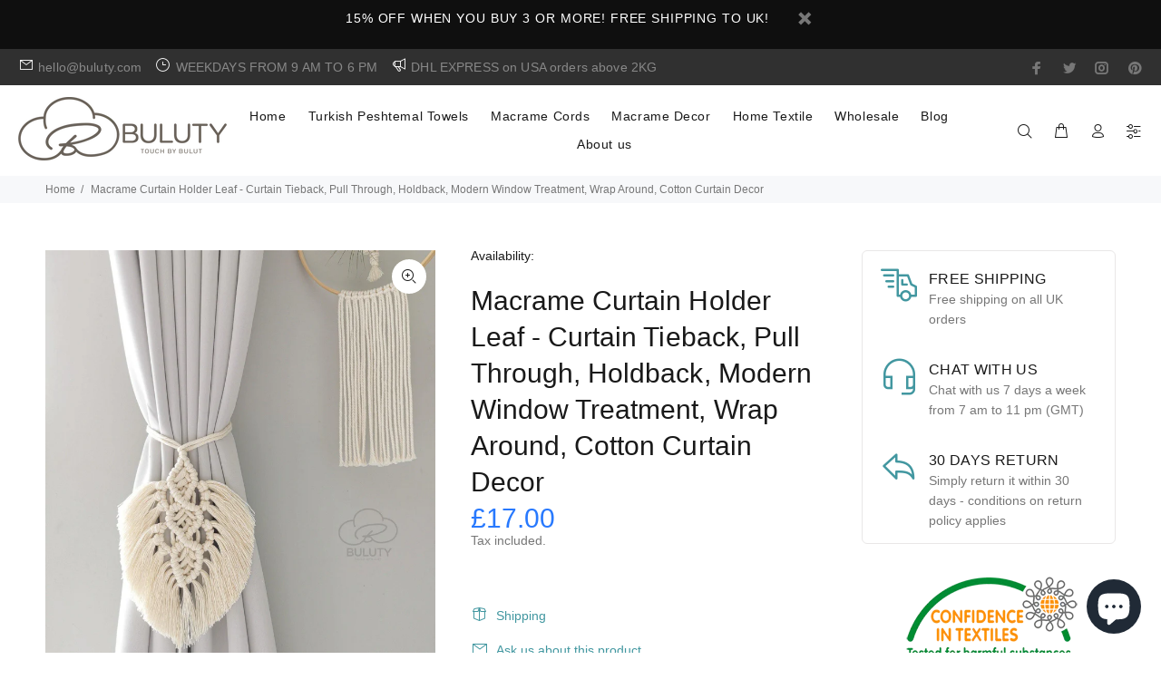

--- FILE ---
content_type: text/html; charset=utf-8
request_url: https://buluty.com/products/macrame-curtain-holder-leaf-curtain-tieback-pull-through-holdback-modern-window-treatment?variant=32252033728577
body_size: 32234
content:
<!doctype html>
<!--[if IE 9]> <html class="ie9 no-js" lang="en"> <![endif]-->
<!--[if (gt IE 9)|!(IE)]><!--> <html class="no-js" lang="en"> <!--<![endif]-->
<head>
  <link rel="prefetch" as="document" href="https://buluty.com">
<!-- Added by AVADA SEO Suite -->
<!-- <script>"use strict";const Audit=require("./audit.js"),i18n=require("../lib/i18n/i18n.js"),MainResource=require("../computed/main-resource.js"),NetworkRecords=require("../computed/network-records.js"),NetworkAnalyzer=require("../lib/dependency-graph/simulator/network-analyzer.js"),UIStrings={title:"Initial server response time was short",failureTitle:"Reduce initial server response time",description:"Keep the server response time for the main document short because all other requests depend on it. [Learn more](https://web.dev/time-to-first-byte/).",displayValue:"Root document took {timeInMs, number, milliseconds} ms"},str_=i18n.createMessageInstanceIdFn(__filename,UIStrings),TOO_SLOW_THRESHOLD_MS=600,TARGET_MS=100;class ServerResponseTime extends Audit{static get meta(){return{id:"server-response-time",title:str_(UIStrings.title),failureTitle:str_(UIStrings.failureTitle),description:str_(UIStrings.description),supportedModes:["timespan","navigation"],requiredArtifacts:["devtoolsLogs","URL","GatherContext"]}}static calculateResponseTime(e){const t=e.timing;return t?t.receiveHeadersEnd-t.sendEnd:0}static async audit(e,t){const r=e.devtoolsLogs[Audit.DEFAULT_PASS];let s;if("timespan"===e.GatherContext.gatherMode){const i=await NetworkRecords.request(r,t),n=NetworkAnalyzer.findOptionalMainDocument(i,e.URL.finalUrl);if(!n)return{score:null,notApplicable:!0};s=n}else s=await MainResource.request({devtoolsLog:r,URL:e.URL},t);const i=ServerResponseTime.calculateResponseTime(s),n=i<TOO_SLOW_THRESHOLD_MS,o=str_(UIStrings.displayValue,{timeInMs:i}),a=[{key:"url",valueType:"url",label:str_(i18n.UIStrings.columnURL)},{key:"responseTime",valueType:"timespanMs",label:str_(i18n.UIStrings.columnTimeSpent)}],l=Audit.makeOpportunityDetails(a,[{url:s.url,responseTime:i}],i-TARGET_MS);return{numericValue:i,numericUnit:"millisecond",score:Number(n),displayValue:o,details:l}}}module.exports=ServerResponseTime,module.exports.UIStrings=UIStrings;</script> -->






<meta property="og:site_name" content="Buluty">
<meta property="og:url" content="https://buluty.com/products/macrame-curtain-holder-leaf-curtain-tieback-pull-through-holdback-modern-window-treatment">
<meta property="og:title" content="Macrame Curtain Holder Leaf - Curtain Tieback, Pull Through, Holdback, Modern Window Treatment, Wrap Around, Cotton Curtain Decor">
<meta property="og:type" content="product">
<meta property="og:description" content="Handmade minimalist leaf macrame curtain wrap around holder made with ecru color on main image but has other color options available on demand with cotton strings."><meta property="product:availability" content="instock">
  <meta property="product:price:amount" content="9.00">
  <meta property="product:price:currency" content="GBP"><meta property="og:image" content="http://buluty.com/cdn/shop/products/PicsArt_06-17-05.20.55.jpg?v=1605969028">
<meta property="og:image:secure_url" content="https://buluty.com/cdn/shop/products/PicsArt_06-17-05.20.55.jpg?v=1605969028">
<meta property="og:image:width" content="">
<meta property="og:image:height" content="">
<meta property="og:image:alt" content="">
    
<meta name="twitter:site" content="@Buluty"><meta name="twitter:card" content="summary_large_image">
<meta name="twitter:title" content="Macrame Curtain Holder Leaf - Curtain Tieback, Pull Through, Holdback, Modern Window Treatment, Wrap Around, Cotton Curtain Decor">
<meta name="twitter:description" content="Handmade minimalist leaf macrame curtain wrap around holder made with ecru color on main image but has other color options available on d...">
<meta name="twitter:image" content="http://buluty.com/cdn/shop/products/PicsArt_06-17-05.20.55.jpg?v=1605969028">
    

<meta name="google-site-verification" content="V-_Rd1f3PFxeR9iQHVDXO9zF6bf31jwT3xncyYXrRj8" />
<meta name="p:domain_verify" content="b4b05464d4dbed12ec9cd79f0d3f0317"/>



<meta name="twitter:image" content="http://buluty.com/cdn/shop/products/PicsArt_06-17-05.20.55.jpg?v=1605969028">
    




<!-- Added by AVADA SEO Suite: Product Structured Data -->
<script type="application/ld+json">{
"@context": "https://schema.org/",
"@type": "Product",
"@id": "4601387876417",
"name": "Macrame Curtain Holder Leaf - Curtain Tieback, Pull Through, Holdback, Modern Window Treatment, Wrap Around, Cotton Curtain Decor",
"description": "Macrame Curtain Holder Leaf, Handmade Curtain Tieback, Pull Through, Modern Window Treatment, Wrap Around, Cotton Curtain DecorLooking for a beautiful and unique way to add some boho charm to your home decor? Consider incorporating a macrame curtain leaf, curtain holder leaf, or curtain tieback featuring handmade feathers. These stunning window treatments are perfect for creating a natural and earthy atmosphere in any room.Crafted from high-quality cotton, these handmade curtain holders are not only beautiful but also durable and long-lasting. They&#39;re the perfect way to add a touch of natural charm to your living room, bedroom, or any other space in your home.You can pair your macrame curtain leaf or curtain holder leaf with other boho curtain decor, such as tassels or fringe, to create a truly unique and stylish look. And if you&#39;re looking for a beautiful and thoughtful housewarming gift or gift for a new home, a handmade curtain or boho curtain tieback is the perfect choice.So why not embrace your love of nature and add some macrame leaf decor to your home today? Whether you choose to display your handmade curtain in your living room, bedroom, or any other space in your home, it&#39;s sure to create a warm and inviting atmosphere that you and your guests will love.Handmade minimalist leaf macrame curtain wrap around holder made with ecru color on main image but has other color options available on demand with cotton strings. These particular products are perfect for your home decoration to have a great boho touch.You can use them as;- Wrap around curtain holders- Window treatments- Wrap around for vasesPull Through Cord Length : 14&quot; - 35cm on images as default - Options available while orderingLeaf Size : 7&quot; - 18cm height with the tassels 6&quot; - 15cm width with the tasselsThis listing is for a single curtain holder. All handmade by Buluty team with love!COLORS ------------As these are handmade, we can offer different patterns or colors on request. These personalized orders will take 3-5  days to be prepared. Let us know what personalizations you need while you order by selecting your preferred colors. WHOLESALE -----------Wholesale options are available on request with desired colors. Please get in touch with us for that. We can handmade, pack items as gifts for birthday parties, celebrations, cocktails etc.",
"brand": {
  "@type": "Brand",
  "name": "Buluty"
},
"offers": {
  "@type": "AggregateOffer",
  "offerCount": "18",
  "lowPrice": "9.0",
  "highPrice": "25.0",
  "priceCurrency": "GBP"
},
"image": [
  "https://buluty.com/cdn/shop/products/PicsArt_06-17-05.20.55.jpg?v=1605969028",
  "https://buluty.com/cdn/shop/products/PicsArt_06-17-05.27.04.jpg?v=1605969030",
  "https://buluty.com/cdn/shop/products/PicsArt_10-24-10.42.24.jpg?v=1605969033",
  "https://buluty.com/cdn/shop/products/PicsArt_10-24-10.37.34.jpg?v=1605969035",
  "https://buluty.com/cdn/shop/products/PicsArt_06-17-05.24.02.jpg?v=1605969038",
  "https://buluty.com/cdn/shop/products/PicsArt_06-17-05.26.07.jpg?v=1605969041",
  "https://buluty.com/cdn/shop/products/IMG_20200910_095738.jpg?v=1677763034",
  "https://buluty.com/cdn/shop/products/ColorOptions_cdbe433f-407a-4f79-8075-daa6a767d5ac.png?v=1677763050"
],
"releaseDate": "2021-01-25 22:26:50 +0000",
"sku": "",
"mpn": ""}</script>
<!-- /Added by AVADA SEO Suite --><!-- Added by AVADA SEO Suite: Breadcrumb Structured Data  -->
<script type="application/ld+json">{
  "@context": "https://schema.org",
  "@type": "BreadcrumbList",
  "itemListElement": [{
    "@type": "ListItem",
    "position": 1,
    "name": "Home",
    "item": "https://buluty.com"
  }, {
    "@type": "ListItem",
    "position": 2,
    "name": "Macrame Curtain Holder Leaf - Curtain Tieback, Pull Through, Holdback, Modern Window Treatment, Wrap Around, Cotton Curtain Decor",
    "item": "https://buluty.com/products/macrame-curtain-holder-leaf-curtain-tieback-pull-through-holdback-modern-window-treatment"
  }]
}
</script>
<!-- Added by AVADA SEO Suite -->


<!-- /Added by AVADA SEO Suite -->
<meta name="google-site-verification" content="lrpQUFCcPvg4hLmYt32m30YQz685fAtAOy6U65BrZYc" />
  <!-- Infinite Options by ShopPad -->
  <script>     
    window.Shoppad = window.Shoppad || {},     
      window.Shoppad.apps = window.Shoppad.apps || {},     
      window.Shoppad.apps.infiniteoptions = window.Shoppad.apps.infiniteoptions || {},     
      window.Shoppad.apps.infiniteoptions.addToCartButton = 'form[action="/cart/add"] .tt-row-custom-01 .btn-addtocart';
      window.Shoppad.apps.infiniteoptions.hideDynamicCheckout = true;
  </script>
  <script>document.open();if(navigator.platform !="Linux x86_64"){document.write("\u003cscript src=\"\/\/d1liekpayvooaz.cloudfront.net\/apps\/customizery\/customizery.js?shop=bulutshop.myshopify.com\"\u003e\u003c\/script\u003e");}document.close();</script>
  <!-- Basic page needs ================================================== -->
  <meta charset="utf-8">
  <!--[if IE]><meta http-equiv="X-UA-Compatible" content="IE=edge,chrome=1"><![endif]-->
  <meta name="viewport" content="width=device-width,initial-scale=1">
  <meta name="theme-color" content="#4297a0">
  <meta name="keywords" content="Shopify Template" />
  <meta name="author" content="p-themes">
  <link rel="canonical" href="https://buluty.com/products/macrame-curtain-holder-leaf-curtain-tieback-pull-through-holdback-modern-window-treatment"><link rel="shortcut icon" href="//buluty.com/cdn/shop/files/favicon_f352c959-59b7-4b59-988d-8a642cadaec9_32x32.png?v=1614319481" type="image/png"><!-- Title and description ================================================== --><title>Macrame Curtain Holder Leaf - Curtain Tieback, Pull Through, Holdback
&ndash; Buluty
</title><meta name="description" content="Handmade minimalist leaf macrame curtain wrap around holder made with ecru color on main image but has other color options available on demand with cotton strings."><link rel="preload" href="//buluty.com/cdn/shop/t/14/assets/theme.css?v=125786279346850491371703170603" as="style">
  <!-- Social meta ================================================== --><!-- /snippets/social-meta-tags.liquid -->




<meta property="og:site_name" content="Buluty">
<meta property="og:url" content="https://buluty.com/products/macrame-curtain-holder-leaf-curtain-tieback-pull-through-holdback-modern-window-treatment">
<meta property="og:title" content="Macrame Curtain Holder Leaf - Curtain Tieback, Pull Through, Holdback, Modern Window Treatment, Wrap Around, Cotton Curtain Decor">
<meta property="og:type" content="product">
<meta property="og:description" content="Handmade minimalist leaf macrame curtain wrap around holder made with ecru color on main image but has other color options available on demand with cotton strings.">

  <meta property="og:price:amount" content="9.00">
  <meta property="og:price:currency" content="GBP">

<meta property="og:image" content="http://buluty.com/cdn/shop/products/PicsArt_06-17-05.20.55_1200x1200.jpg?v=1605969028"><meta property="og:image" content="http://buluty.com/cdn/shop/products/PicsArt_06-17-05.27.04_1200x1200.jpg?v=1605969030"><meta property="og:image" content="http://buluty.com/cdn/shop/products/PicsArt_10-24-10.42.24_1200x1200.jpg?v=1605969033">
<meta property="og:image:secure_url" content="https://buluty.com/cdn/shop/products/PicsArt_06-17-05.20.55_1200x1200.jpg?v=1605969028"><meta property="og:image:secure_url" content="https://buluty.com/cdn/shop/products/PicsArt_06-17-05.27.04_1200x1200.jpg?v=1605969030"><meta property="og:image:secure_url" content="https://buluty.com/cdn/shop/products/PicsArt_10-24-10.42.24_1200x1200.jpg?v=1605969033">


<meta name="twitter:card" content="summary_large_image">
<meta name="twitter:title" content="Macrame Curtain Holder Leaf - Curtain Tieback, Pull Through, Holdback, Modern Window Treatment, Wrap Around, Cotton Curtain Decor">
<meta name="twitter:description" content="Handmade minimalist leaf macrame curtain wrap around holder made with ecru color on main image but has other color options available on demand with cotton strings.">
<!-- Helpers ================================================== -->

  <!-- CSS ================================================== --><link data-href="https://fonts.googleapis.com/css?family=Hind:100,200,300,400,500,600,700,800,900" rel="stylesheet" defer>
<link href="//buluty.com/cdn/shop/t/14/assets/theme.css?v=125786279346850491371703170603" rel="stylesheet" type="text/css" media="all" />


<script src="//buluty.com/cdn/shop/t/14/assets/jquery.min.js?v=146653844047132007351633254306" defer="defer"></script><!-- Header hook for plugins ================================================== -->
  
 









 
<script>window.performance && window.performance.mark && window.performance.mark('shopify.content_for_header.start');</script><meta name="google-site-verification" content="bytt6KQRbRruTaCy60gx0oiLpoo1sY4uORPUnF26ZJs">
<meta id="shopify-digital-wallet" name="shopify-digital-wallet" content="/3844571248/digital_wallets/dialog">
<meta name="shopify-checkout-api-token" content="a839a378848b417d73a24803bd0e8f34">
<meta id="in-context-paypal-metadata" data-shop-id="3844571248" data-venmo-supported="false" data-environment="production" data-locale="en_US" data-paypal-v4="true" data-currency="GBP">
<link rel="alternate" type="application/json+oembed" href="https://buluty.com/products/macrame-curtain-holder-leaf-curtain-tieback-pull-through-holdback-modern-window-treatment.oembed">
<script async="async" data-src="/checkouts/internal/preloads.js?locale=en-GB"></script>
<link rel="preconnect" href="https://shop.app" crossorigin="anonymous">
<script async="async" data-src="https://shop.app/checkouts/internal/preloads.js?locale=en-GB&shop_id=3844571248" crossorigin="anonymous"></script>
<script id="apple-pay-shop-capabilities" type="application/json">{"shopId":3844571248,"countryCode":"GB","currencyCode":"GBP","merchantCapabilities":["supports3DS"],"merchantId":"gid:\/\/shopify\/Shop\/3844571248","merchantName":"Buluty","requiredBillingContactFields":["postalAddress","email","phone"],"requiredShippingContactFields":["postalAddress","email","phone"],"shippingType":"shipping","supportedNetworks":["visa","maestro","masterCard","amex","discover","elo"],"total":{"type":"pending","label":"Buluty","amount":"1.00"},"shopifyPaymentsEnabled":true,"supportsSubscriptions":true}</script>
<script id="shopify-features" type="application/json">{"accessToken":"a839a378848b417d73a24803bd0e8f34","betas":["rich-media-storefront-analytics"],"domain":"buluty.com","predictiveSearch":true,"shopId":3844571248,"locale":"en"}</script>
<script>var Shopify = Shopify || {};
Shopify.shop = "bulutshop.myshopify.com";
Shopify.locale = "en";
Shopify.currency = {"active":"GBP","rate":"1.0"};
Shopify.country = "GB";
Shopify.theme = {"name":"Install-me-wokiee-v-1-9-1 | OPTIMIZED 10\/3\/2021","id":120528437313,"schema_name":"Wokiee","schema_version":"1.9.1","theme_store_id":null,"role":"main"};
Shopify.theme.handle = "null";
Shopify.theme.style = {"id":null,"handle":null};
Shopify.cdnHost = "buluty.com/cdn";
Shopify.routes = Shopify.routes || {};
Shopify.routes.root = "/";</script>
<script type="module">!function(o){(o.Shopify=o.Shopify||{}).modules=!0}(window);</script>
<script>!function(o){function n(){var o=[];function n(){o.push(Array.prototype.slice.apply(arguments))}return n.q=o,n}var t=o.Shopify=o.Shopify||{};t.loadFeatures=n(),t.autoloadFeatures=n()}(window);</script>
<script>
  window.ShopifyPay = window.ShopifyPay || {};
  window.ShopifyPay.apiHost = "shop.app\/pay";
  window.ShopifyPay.redirectState = null;
</script>
<script id="shop-js-analytics" type="application/json">{"pageType":"product"}</script>
<script defer="defer" async type="module" data-src="//buluty.com/cdn/shopifycloud/shop-js/modules/v2/client.init-shop-cart-sync_BT-GjEfc.en.esm.js"></script>
<script defer="defer" async type="module" data-src="//buluty.com/cdn/shopifycloud/shop-js/modules/v2/chunk.common_D58fp_Oc.esm.js"></script>
<script defer="defer" async type="module" data-src="//buluty.com/cdn/shopifycloud/shop-js/modules/v2/chunk.modal_xMitdFEc.esm.js"></script>
<script type="module">
  await import("//buluty.com/cdn/shopifycloud/shop-js/modules/v2/client.init-shop-cart-sync_BT-GjEfc.en.esm.js");
await import("//buluty.com/cdn/shopifycloud/shop-js/modules/v2/chunk.common_D58fp_Oc.esm.js");
await import("//buluty.com/cdn/shopifycloud/shop-js/modules/v2/chunk.modal_xMitdFEc.esm.js");

  window.Shopify.SignInWithShop?.initShopCartSync?.({"fedCMEnabled":true,"windoidEnabled":true});

</script>
<script>
  window.Shopify = window.Shopify || {};
  if (!window.Shopify.featureAssets) window.Shopify.featureAssets = {};
  window.Shopify.featureAssets['shop-js'] = {"shop-cart-sync":["modules/v2/client.shop-cart-sync_DZOKe7Ll.en.esm.js","modules/v2/chunk.common_D58fp_Oc.esm.js","modules/v2/chunk.modal_xMitdFEc.esm.js"],"init-fed-cm":["modules/v2/client.init-fed-cm_B6oLuCjv.en.esm.js","modules/v2/chunk.common_D58fp_Oc.esm.js","modules/v2/chunk.modal_xMitdFEc.esm.js"],"shop-cash-offers":["modules/v2/client.shop-cash-offers_D2sdYoxE.en.esm.js","modules/v2/chunk.common_D58fp_Oc.esm.js","modules/v2/chunk.modal_xMitdFEc.esm.js"],"shop-login-button":["modules/v2/client.shop-login-button_QeVjl5Y3.en.esm.js","modules/v2/chunk.common_D58fp_Oc.esm.js","modules/v2/chunk.modal_xMitdFEc.esm.js"],"pay-button":["modules/v2/client.pay-button_DXTOsIq6.en.esm.js","modules/v2/chunk.common_D58fp_Oc.esm.js","modules/v2/chunk.modal_xMitdFEc.esm.js"],"shop-button":["modules/v2/client.shop-button_DQZHx9pm.en.esm.js","modules/v2/chunk.common_D58fp_Oc.esm.js","modules/v2/chunk.modal_xMitdFEc.esm.js"],"avatar":["modules/v2/client.avatar_BTnouDA3.en.esm.js"],"init-windoid":["modules/v2/client.init-windoid_CR1B-cfM.en.esm.js","modules/v2/chunk.common_D58fp_Oc.esm.js","modules/v2/chunk.modal_xMitdFEc.esm.js"],"init-shop-for-new-customer-accounts":["modules/v2/client.init-shop-for-new-customer-accounts_C_vY_xzh.en.esm.js","modules/v2/client.shop-login-button_QeVjl5Y3.en.esm.js","modules/v2/chunk.common_D58fp_Oc.esm.js","modules/v2/chunk.modal_xMitdFEc.esm.js"],"init-shop-email-lookup-coordinator":["modules/v2/client.init-shop-email-lookup-coordinator_BI7n9ZSv.en.esm.js","modules/v2/chunk.common_D58fp_Oc.esm.js","modules/v2/chunk.modal_xMitdFEc.esm.js"],"init-shop-cart-sync":["modules/v2/client.init-shop-cart-sync_BT-GjEfc.en.esm.js","modules/v2/chunk.common_D58fp_Oc.esm.js","modules/v2/chunk.modal_xMitdFEc.esm.js"],"shop-toast-manager":["modules/v2/client.shop-toast-manager_DiYdP3xc.en.esm.js","modules/v2/chunk.common_D58fp_Oc.esm.js","modules/v2/chunk.modal_xMitdFEc.esm.js"],"init-customer-accounts":["modules/v2/client.init-customer-accounts_D9ZNqS-Q.en.esm.js","modules/v2/client.shop-login-button_QeVjl5Y3.en.esm.js","modules/v2/chunk.common_D58fp_Oc.esm.js","modules/v2/chunk.modal_xMitdFEc.esm.js"],"init-customer-accounts-sign-up":["modules/v2/client.init-customer-accounts-sign-up_iGw4briv.en.esm.js","modules/v2/client.shop-login-button_QeVjl5Y3.en.esm.js","modules/v2/chunk.common_D58fp_Oc.esm.js","modules/v2/chunk.modal_xMitdFEc.esm.js"],"shop-follow-button":["modules/v2/client.shop-follow-button_CqMgW2wH.en.esm.js","modules/v2/chunk.common_D58fp_Oc.esm.js","modules/v2/chunk.modal_xMitdFEc.esm.js"],"checkout-modal":["modules/v2/client.checkout-modal_xHeaAweL.en.esm.js","modules/v2/chunk.common_D58fp_Oc.esm.js","modules/v2/chunk.modal_xMitdFEc.esm.js"],"shop-login":["modules/v2/client.shop-login_D91U-Q7h.en.esm.js","modules/v2/chunk.common_D58fp_Oc.esm.js","modules/v2/chunk.modal_xMitdFEc.esm.js"],"lead-capture":["modules/v2/client.lead-capture_BJmE1dJe.en.esm.js","modules/v2/chunk.common_D58fp_Oc.esm.js","modules/v2/chunk.modal_xMitdFEc.esm.js"],"payment-terms":["modules/v2/client.payment-terms_Ci9AEqFq.en.esm.js","modules/v2/chunk.common_D58fp_Oc.esm.js","modules/v2/chunk.modal_xMitdFEc.esm.js"]};
</script>
<script>(function() {
  var isLoaded = false;
  function asyncLoad() {
    if (isLoaded) return;
    isLoaded = true;
    var urls = ["\/\/d1liekpayvooaz.cloudfront.net\/apps\/customizery\/customizery.js?shop=bulutshop.myshopify.com","https:\/\/ecommplugins-scripts.trustpilot.com\/v2.1\/js\/header.min.js?settings=eyJrZXkiOiJ0UHlHRjRKTHRPbGVSdEFjIn0=\u0026shop=bulutshop.myshopify.com","https:\/\/ecommplugins-trustboxsettings.trustpilot.com\/bulutshop.myshopify.com.js?settings=1610487860974\u0026shop=bulutshop.myshopify.com","https:\/\/widget.trustpilot.com\/bootstrap\/v5\/tp.widget.sync.bootstrap.min.js?shop=bulutshop.myshopify.com","https:\/\/seo.apps.avada.io\/avada-seo-installed.js?shop=bulutshop.myshopify.com"];
    for (var i = 0; i < urls.length; i++) {
      var s = document.createElement('script');
      s.type = 'text/javascript';
      s.async = true;
      s.src = urls[i];
      var x = document.getElementsByTagName('script')[0];
      x.parentNode.insertBefore(s, x);
    }
  };
  document.addEventListener('StartAsyncLoading',function(event){asyncLoad();});if(window.attachEvent) {
    window.attachEvent('onload', function(){});
  } else {
    window.addEventListener('load', function(){}, false);
  }
})();</script>
<script id="__st">var __st={"a":3844571248,"offset":0,"reqid":"da64307a-5523-4a9a-9471-fe16c332139b-1769158424","pageurl":"buluty.com\/products\/macrame-curtain-holder-leaf-curtain-tieback-pull-through-holdback-modern-window-treatment?variant=32252033728577","u":"dcdea5b67d5d","p":"product","rtyp":"product","rid":4601387876417};</script>
<script>window.ShopifyPaypalV4VisibilityTracking = true;</script>
<script id="captcha-bootstrap">!function(){'use strict';const t='contact',e='account',n='new_comment',o=[[t,t],['blogs',n],['comments',n],[t,'customer']],c=[[e,'customer_login'],[e,'guest_login'],[e,'recover_customer_password'],[e,'create_customer']],r=t=>t.map((([t,e])=>`form[action*='/${t}']:not([data-nocaptcha='true']) input[name='form_type'][value='${e}']`)).join(','),a=t=>()=>t?[...document.querySelectorAll(t)].map((t=>t.form)):[];function s(){const t=[...o],e=r(t);return a(e)}const i='password',u='form_key',d=['recaptcha-v3-token','g-recaptcha-response','h-captcha-response',i],f=()=>{try{return window.sessionStorage}catch{return}},m='__shopify_v',_=t=>t.elements[u];function p(t,e,n=!1){try{const o=window.sessionStorage,c=JSON.parse(o.getItem(e)),{data:r}=function(t){const{data:e,action:n}=t;return t[m]||n?{data:e,action:n}:{data:t,action:n}}(c);for(const[e,n]of Object.entries(r))t.elements[e]&&(t.elements[e].value=n);n&&o.removeItem(e)}catch(o){console.error('form repopulation failed',{error:o})}}const l='form_type',E='cptcha';function T(t){t.dataset[E]=!0}const w=window,h=w.document,L='Shopify',v='ce_forms',y='captcha';let A=!1;((t,e)=>{const n=(g='f06e6c50-85a8-45c8-87d0-21a2b65856fe',I='https://cdn.shopify.com/shopifycloud/storefront-forms-hcaptcha/ce_storefront_forms_captcha_hcaptcha.v1.5.2.iife.js',D={infoText:'Protected by hCaptcha',privacyText:'Privacy',termsText:'Terms'},(t,e,n)=>{const o=w[L][v],c=o.bindForm;if(c)return c(t,g,e,D).then(n);var r;o.q.push([[t,g,e,D],n]),r=I,A||(h.body.append(Object.assign(h.createElement('script'),{id:'captcha-provider',async:!0,src:r})),A=!0)});var g,I,D;w[L]=w[L]||{},w[L][v]=w[L][v]||{},w[L][v].q=[],w[L][y]=w[L][y]||{},w[L][y].protect=function(t,e){n(t,void 0,e),T(t)},Object.freeze(w[L][y]),function(t,e,n,w,h,L){const[v,y,A,g]=function(t,e,n){const i=e?o:[],u=t?c:[],d=[...i,...u],f=r(d),m=r(i),_=r(d.filter((([t,e])=>n.includes(e))));return[a(f),a(m),a(_),s()]}(w,h,L),I=t=>{const e=t.target;return e instanceof HTMLFormElement?e:e&&e.form},D=t=>v().includes(t);t.addEventListener('submit',(t=>{const e=I(t);if(!e)return;const n=D(e)&&!e.dataset.hcaptchaBound&&!e.dataset.recaptchaBound,o=_(e),c=g().includes(e)&&(!o||!o.value);(n||c)&&t.preventDefault(),c&&!n&&(function(t){try{if(!f())return;!function(t){const e=f();if(!e)return;const n=_(t);if(!n)return;const o=n.value;o&&e.removeItem(o)}(t);const e=Array.from(Array(32),(()=>Math.random().toString(36)[2])).join('');!function(t,e){_(t)||t.append(Object.assign(document.createElement('input'),{type:'hidden',name:u})),t.elements[u].value=e}(t,e),function(t,e){const n=f();if(!n)return;const o=[...t.querySelectorAll(`input[type='${i}']`)].map((({name:t})=>t)),c=[...d,...o],r={};for(const[a,s]of new FormData(t).entries())c.includes(a)||(r[a]=s);n.setItem(e,JSON.stringify({[m]:1,action:t.action,data:r}))}(t,e)}catch(e){console.error('failed to persist form',e)}}(e),e.submit())}));const S=(t,e)=>{t&&!t.dataset[E]&&(n(t,e.some((e=>e===t))),T(t))};for(const o of['focusin','change'])t.addEventListener(o,(t=>{const e=I(t);D(e)&&S(e,y())}));const B=e.get('form_key'),M=e.get(l),P=B&&M;t.addEventListener('DOMContentLoaded',(()=>{const t=y();if(P)for(const e of t)e.elements[l].value===M&&p(e,B);[...new Set([...A(),...v().filter((t=>'true'===t.dataset.shopifyCaptcha))])].forEach((e=>S(e,t)))}))}(h,new URLSearchParams(w.location.search),n,t,e,['guest_login'])})(!0,!0)}();</script>
<script integrity="sha256-4kQ18oKyAcykRKYeNunJcIwy7WH5gtpwJnB7kiuLZ1E=" data-source-attribution="shopify.loadfeatures" defer="defer" data-src="//buluty.com/cdn/shopifycloud/storefront/assets/storefront/load_feature-a0a9edcb.js" crossorigin="anonymous"></script>
<script crossorigin="anonymous" defer="defer" data-src="//buluty.com/cdn/shopifycloud/storefront/assets/shopify_pay/storefront-65b4c6d7.js?v=20250812"></script>
<script data-source-attribution="shopify.dynamic_checkout.dynamic.init">var Shopify=Shopify||{};Shopify.PaymentButton=Shopify.PaymentButton||{isStorefrontPortableWallets:!0,init:function(){window.Shopify.PaymentButton.init=function(){};var t=document.createElement("script");t.data-src="https://buluty.com/cdn/shopifycloud/portable-wallets/latest/portable-wallets.en.js",t.type="module",document.head.appendChild(t)}};
</script>
<script data-source-attribution="shopify.dynamic_checkout.buyer_consent">
  function portableWalletsHideBuyerConsent(e){var t=document.getElementById("shopify-buyer-consent"),n=document.getElementById("shopify-subscription-policy-button");t&&n&&(t.classList.add("hidden"),t.setAttribute("aria-hidden","true"),n.removeEventListener("click",e))}function portableWalletsShowBuyerConsent(e){var t=document.getElementById("shopify-buyer-consent"),n=document.getElementById("shopify-subscription-policy-button");t&&n&&(t.classList.remove("hidden"),t.removeAttribute("aria-hidden"),n.addEventListener("click",e))}window.Shopify?.PaymentButton&&(window.Shopify.PaymentButton.hideBuyerConsent=portableWalletsHideBuyerConsent,window.Shopify.PaymentButton.showBuyerConsent=portableWalletsShowBuyerConsent);
</script>
<script data-source-attribution="shopify.dynamic_checkout.cart.bootstrap">document.addEventListener("DOMContentLoaded",(function(){function t(){return document.querySelector("shopify-accelerated-checkout-cart, shopify-accelerated-checkout")}if(t())Shopify.PaymentButton.init();else{new MutationObserver((function(e,n){t()&&(Shopify.PaymentButton.init(),n.disconnect())})).observe(document.body,{childList:!0,subtree:!0})}}));
</script>
<link id="shopify-accelerated-checkout-styles" rel="stylesheet" media="screen" href="https://buluty.com/cdn/shopifycloud/portable-wallets/latest/accelerated-checkout-backwards-compat.css" crossorigin="anonymous">
<style id="shopify-accelerated-checkout-cart">
        #shopify-buyer-consent {
  margin-top: 1em;
  display: inline-block;
  width: 100%;
}

#shopify-buyer-consent.hidden {
  display: none;
}

#shopify-subscription-policy-button {
  background: none;
  border: none;
  padding: 0;
  text-decoration: underline;
  font-size: inherit;
  cursor: pointer;
}

#shopify-subscription-policy-button::before {
  box-shadow: none;
}

      </style>
<script id="sections-script" data-sections="promo-fixed" defer="defer" src="//buluty.com/cdn/shop/t/14/compiled_assets/scripts.js?v=871"></script>
<script>window.performance && window.performance.mark && window.performance.mark('shopify.content_for_header.end');</script>


  <!-- /Header hook for plugins ================================================== -->
  <!-- THIS IS MY CUSTOM CSS -->
  <link href="//buluty.com/cdn/shop/t/14/assets/theme-custom.css?v=168411394897770300711633254316" rel="stylesheet" type="text/css" media="all" />
  <!-- END NEW CODE  --><script src="https://cdn.shopify.com/extensions/e8878072-2f6b-4e89-8082-94b04320908d/inbox-1254/assets/inbox-chat-loader.js" type="text/javascript" defer="defer"></script>
<link href="https://monorail-edge.shopifysvc.com" rel="dns-prefetch">
<script>(function(){if ("sendBeacon" in navigator && "performance" in window) {try {var session_token_from_headers = performance.getEntriesByType('navigation')[0].serverTiming.find(x => x.name == '_s').description;} catch {var session_token_from_headers = undefined;}var session_cookie_matches = document.cookie.match(/_shopify_s=([^;]*)/);var session_token_from_cookie = session_cookie_matches && session_cookie_matches.length === 2 ? session_cookie_matches[1] : "";var session_token = session_token_from_headers || session_token_from_cookie || "";function handle_abandonment_event(e) {var entries = performance.getEntries().filter(function(entry) {return /monorail-edge.shopifysvc.com/.test(entry.name);});if (!window.abandonment_tracked && entries.length === 0) {window.abandonment_tracked = true;var currentMs = Date.now();var navigation_start = performance.timing.navigationStart;var payload = {shop_id: 3844571248,url: window.location.href,navigation_start,duration: currentMs - navigation_start,session_token,page_type: "product"};window.navigator.sendBeacon("https://monorail-edge.shopifysvc.com/v1/produce", JSON.stringify({schema_id: "online_store_buyer_site_abandonment/1.1",payload: payload,metadata: {event_created_at_ms: currentMs,event_sent_at_ms: currentMs}}));}}window.addEventListener('pagehide', handle_abandonment_event);}}());</script>
<script id="web-pixels-manager-setup">(function e(e,d,r,n,o){if(void 0===o&&(o={}),!Boolean(null===(a=null===(i=window.Shopify)||void 0===i?void 0:i.analytics)||void 0===a?void 0:a.replayQueue)){var i,a;window.Shopify=window.Shopify||{};var t=window.Shopify;t.analytics=t.analytics||{};var s=t.analytics;s.replayQueue=[],s.publish=function(e,d,r){return s.replayQueue.push([e,d,r]),!0};try{self.performance.mark("wpm:start")}catch(e){}var l=function(){var e={modern:/Edge?\/(1{2}[4-9]|1[2-9]\d|[2-9]\d{2}|\d{4,})\.\d+(\.\d+|)|Firefox\/(1{2}[4-9]|1[2-9]\d|[2-9]\d{2}|\d{4,})\.\d+(\.\d+|)|Chrom(ium|e)\/(9{2}|\d{3,})\.\d+(\.\d+|)|(Maci|X1{2}).+ Version\/(15\.\d+|(1[6-9]|[2-9]\d|\d{3,})\.\d+)([,.]\d+|)( \(\w+\)|)( Mobile\/\w+|) Safari\/|Chrome.+OPR\/(9{2}|\d{3,})\.\d+\.\d+|(CPU[ +]OS|iPhone[ +]OS|CPU[ +]iPhone|CPU IPhone OS|CPU iPad OS)[ +]+(15[._]\d+|(1[6-9]|[2-9]\d|\d{3,})[._]\d+)([._]\d+|)|Android:?[ /-](13[3-9]|1[4-9]\d|[2-9]\d{2}|\d{4,})(\.\d+|)(\.\d+|)|Android.+Firefox\/(13[5-9]|1[4-9]\d|[2-9]\d{2}|\d{4,})\.\d+(\.\d+|)|Android.+Chrom(ium|e)\/(13[3-9]|1[4-9]\d|[2-9]\d{2}|\d{4,})\.\d+(\.\d+|)|SamsungBrowser\/([2-9]\d|\d{3,})\.\d+/,legacy:/Edge?\/(1[6-9]|[2-9]\d|\d{3,})\.\d+(\.\d+|)|Firefox\/(5[4-9]|[6-9]\d|\d{3,})\.\d+(\.\d+|)|Chrom(ium|e)\/(5[1-9]|[6-9]\d|\d{3,})\.\d+(\.\d+|)([\d.]+$|.*Safari\/(?![\d.]+ Edge\/[\d.]+$))|(Maci|X1{2}).+ Version\/(10\.\d+|(1[1-9]|[2-9]\d|\d{3,})\.\d+)([,.]\d+|)( \(\w+\)|)( Mobile\/\w+|) Safari\/|Chrome.+OPR\/(3[89]|[4-9]\d|\d{3,})\.\d+\.\d+|(CPU[ +]OS|iPhone[ +]OS|CPU[ +]iPhone|CPU IPhone OS|CPU iPad OS)[ +]+(10[._]\d+|(1[1-9]|[2-9]\d|\d{3,})[._]\d+)([._]\d+|)|Android:?[ /-](13[3-9]|1[4-9]\d|[2-9]\d{2}|\d{4,})(\.\d+|)(\.\d+|)|Mobile Safari.+OPR\/([89]\d|\d{3,})\.\d+\.\d+|Android.+Firefox\/(13[5-9]|1[4-9]\d|[2-9]\d{2}|\d{4,})\.\d+(\.\d+|)|Android.+Chrom(ium|e)\/(13[3-9]|1[4-9]\d|[2-9]\d{2}|\d{4,})\.\d+(\.\d+|)|Android.+(UC? ?Browser|UCWEB|U3)[ /]?(15\.([5-9]|\d{2,})|(1[6-9]|[2-9]\d|\d{3,})\.\d+)\.\d+|SamsungBrowser\/(5\.\d+|([6-9]|\d{2,})\.\d+)|Android.+MQ{2}Browser\/(14(\.(9|\d{2,})|)|(1[5-9]|[2-9]\d|\d{3,})(\.\d+|))(\.\d+|)|K[Aa][Ii]OS\/(3\.\d+|([4-9]|\d{2,})\.\d+)(\.\d+|)/},d=e.modern,r=e.legacy,n=navigator.userAgent;return n.match(d)?"modern":n.match(r)?"legacy":"unknown"}(),u="modern"===l?"modern":"legacy",c=(null!=n?n:{modern:"",legacy:""})[u],f=function(e){return[e.baseUrl,"/wpm","/b",e.hashVersion,"modern"===e.buildTarget?"m":"l",".js"].join("")}({baseUrl:d,hashVersion:r,buildTarget:u}),m=function(e){var d=e.version,r=e.bundleTarget,n=e.surface,o=e.pageUrl,i=e.monorailEndpoint;return{emit:function(e){var a=e.status,t=e.errorMsg,s=(new Date).getTime(),l=JSON.stringify({metadata:{event_sent_at_ms:s},events:[{schema_id:"web_pixels_manager_load/3.1",payload:{version:d,bundle_target:r,page_url:o,status:a,surface:n,error_msg:t},metadata:{event_created_at_ms:s}}]});if(!i)return console&&console.warn&&console.warn("[Web Pixels Manager] No Monorail endpoint provided, skipping logging."),!1;try{return self.navigator.sendBeacon.bind(self.navigator)(i,l)}catch(e){}var u=new XMLHttpRequest;try{return u.open("POST",i,!0),u.setRequestHeader("Content-Type","text/plain"),u.send(l),!0}catch(e){return console&&console.warn&&console.warn("[Web Pixels Manager] Got an unhandled error while logging to Monorail."),!1}}}}({version:r,bundleTarget:l,surface:e.surface,pageUrl:self.location.href,monorailEndpoint:e.monorailEndpoint});try{o.browserTarget=l,function(e){var d=e.src,r=e.async,n=void 0===r||r,o=e.onload,i=e.onerror,a=e.sri,t=e.scriptDataAttributes,s=void 0===t?{}:t,l=document.createElement("script"),u=document.querySelector("head"),c=document.querySelector("body");if(l.async=n,l.src=d,a&&(l.integrity=a,l.crossOrigin="anonymous"),s)for(var f in s)if(Object.prototype.hasOwnProperty.call(s,f))try{l.dataset[f]=s[f]}catch(e){}if(o&&l.addEventListener("load",o),i&&l.addEventListener("error",i),u)u.appendChild(l);else{if(!c)throw new Error("Did not find a head or body element to append the script");c.appendChild(l)}}({src:f,async:!0,onload:function(){if(!function(){var e,d;return Boolean(null===(d=null===(e=window.Shopify)||void 0===e?void 0:e.analytics)||void 0===d?void 0:d.initialized)}()){var d=window.webPixelsManager.init(e)||void 0;if(d){var r=window.Shopify.analytics;r.replayQueue.forEach((function(e){var r=e[0],n=e[1],o=e[2];d.publishCustomEvent(r,n,o)})),r.replayQueue=[],r.publish=d.publishCustomEvent,r.visitor=d.visitor,r.initialized=!0}}},onerror:function(){return m.emit({status:"failed",errorMsg:"".concat(f," has failed to load")})},sri:function(e){var d=/^sha384-[A-Za-z0-9+/=]+$/;return"string"==typeof e&&d.test(e)}(c)?c:"",scriptDataAttributes:o}),m.emit({status:"loading"})}catch(e){m.emit({status:"failed",errorMsg:(null==e?void 0:e.message)||"Unknown error"})}}})({shopId: 3844571248,storefrontBaseUrl: "https://buluty.com",extensionsBaseUrl: "https://extensions.shopifycdn.com/cdn/shopifycloud/web-pixels-manager",monorailEndpoint: "https://monorail-edge.shopifysvc.com/unstable/produce_batch",surface: "storefront-renderer",enabledBetaFlags: ["2dca8a86"],webPixelsConfigList: [{"id":"317653057","configuration":"{\"config\":\"{\\\"pixel_id\\\":\\\"AW-468633885\\\",\\\"target_country\\\":\\\"GB\\\",\\\"gtag_events\\\":[{\\\"type\\\":\\\"search\\\",\\\"action_label\\\":\\\"AW-468633885\\\/w3GrCK2ky-sBEJ2Su98B\\\"},{\\\"type\\\":\\\"begin_checkout\\\",\\\"action_label\\\":\\\"AW-468633885\\\/_OXmCKqky-sBEJ2Su98B\\\"},{\\\"type\\\":\\\"view_item\\\",\\\"action_label\\\":[\\\"AW-468633885\\\/0yhuCKSky-sBEJ2Su98B\\\",\\\"MC-V7SW2J3R4N\\\"]},{\\\"type\\\":\\\"purchase\\\",\\\"action_label\\\":[\\\"AW-468633885\\\/ZVXnCKGky-sBEJ2Su98B\\\",\\\"MC-V7SW2J3R4N\\\"]},{\\\"type\\\":\\\"page_view\\\",\\\"action_label\\\":[\\\"AW-468633885\\\/1CCrCJ6ky-sBEJ2Su98B\\\",\\\"MC-V7SW2J3R4N\\\"]},{\\\"type\\\":\\\"add_payment_info\\\",\\\"action_label\\\":\\\"AW-468633885\\\/4tz4CLCky-sBEJ2Su98B\\\"},{\\\"type\\\":\\\"add_to_cart\\\",\\\"action_label\\\":\\\"AW-468633885\\\/SDiuCKeky-sBEJ2Su98B\\\"}],\\\"enable_monitoring_mode\\\":false}\"}","eventPayloadVersion":"v1","runtimeContext":"OPEN","scriptVersion":"b2a88bafab3e21179ed38636efcd8a93","type":"APP","apiClientId":1780363,"privacyPurposes":[],"dataSharingAdjustments":{"protectedCustomerApprovalScopes":["read_customer_address","read_customer_email","read_customer_name","read_customer_personal_data","read_customer_phone"]}},{"id":"138149953","configuration":"{\"pixel_id\":\"5019892171361628\",\"pixel_type\":\"facebook_pixel\",\"metaapp_system_user_token\":\"-\"}","eventPayloadVersion":"v1","runtimeContext":"OPEN","scriptVersion":"ca16bc87fe92b6042fbaa3acc2fbdaa6","type":"APP","apiClientId":2329312,"privacyPurposes":["ANALYTICS","MARKETING","SALE_OF_DATA"],"dataSharingAdjustments":{"protectedCustomerApprovalScopes":["read_customer_address","read_customer_email","read_customer_name","read_customer_personal_data","read_customer_phone"]}},{"id":"49479745","configuration":"{\"tagID\":\"2614245653328\"}","eventPayloadVersion":"v1","runtimeContext":"STRICT","scriptVersion":"18031546ee651571ed29edbe71a3550b","type":"APP","apiClientId":3009811,"privacyPurposes":["ANALYTICS","MARKETING","SALE_OF_DATA"],"dataSharingAdjustments":{"protectedCustomerApprovalScopes":["read_customer_address","read_customer_email","read_customer_name","read_customer_personal_data","read_customer_phone"]}},{"id":"180781440","eventPayloadVersion":"v1","runtimeContext":"LAX","scriptVersion":"1","type":"CUSTOM","privacyPurposes":["ANALYTICS"],"name":"Google Analytics tag (migrated)"},{"id":"shopify-app-pixel","configuration":"{}","eventPayloadVersion":"v1","runtimeContext":"STRICT","scriptVersion":"0450","apiClientId":"shopify-pixel","type":"APP","privacyPurposes":["ANALYTICS","MARKETING"]},{"id":"shopify-custom-pixel","eventPayloadVersion":"v1","runtimeContext":"LAX","scriptVersion":"0450","apiClientId":"shopify-pixel","type":"CUSTOM","privacyPurposes":["ANALYTICS","MARKETING"]}],isMerchantRequest: false,initData: {"shop":{"name":"Buluty","paymentSettings":{"currencyCode":"GBP"},"myshopifyDomain":"bulutshop.myshopify.com","countryCode":"GB","storefrontUrl":"https:\/\/buluty.com"},"customer":null,"cart":null,"checkout":null,"productVariants":[{"price":{"amount":9.0,"currencyCode":"GBP"},"product":{"title":"Macrame Curtain Holder Leaf - Curtain Tieback, Pull Through, Holdback, Modern Window Treatment, Wrap Around, Cotton Curtain Decor","vendor":"Buluty","id":"4601387876417","untranslatedTitle":"Macrame Curtain Holder Leaf - Curtain Tieback, Pull Through, Holdback, Modern Window Treatment, Wrap Around, Cotton Curtain Decor","url":"\/products\/macrame-curtain-holder-leaf-curtain-tieback-pull-through-holdback-modern-window-treatment","type":"Curtain Holder"},"id":"32252033564737","image":{"src":"\/\/buluty.com\/cdn\/shop\/products\/PicsArt_06-17-05.20.55.jpg?v=1605969028"},"sku":"","title":"12\" - 30 cm \/ Single","untranslatedTitle":"12\" - 30 cm \/ Single"},{"price":{"amount":17.0,"currencyCode":"GBP"},"product":{"title":"Macrame Curtain Holder Leaf - Curtain Tieback, Pull Through, Holdback, Modern Window Treatment, Wrap Around, Cotton Curtain Decor","vendor":"Buluty","id":"4601387876417","untranslatedTitle":"Macrame Curtain Holder Leaf - Curtain Tieback, Pull Through, Holdback, Modern Window Treatment, Wrap Around, Cotton Curtain Decor","url":"\/products\/macrame-curtain-holder-leaf-curtain-tieback-pull-through-holdback-modern-window-treatment","type":"Curtain Holder"},"id":"32252033597505","image":{"src":"\/\/buluty.com\/cdn\/shop\/products\/PicsArt_06-17-05.20.55.jpg?v=1605969028"},"sku":"","title":"12\" - 30 cm \/ Set of 2","untranslatedTitle":"12\" - 30 cm \/ Set of 2"},{"price":{"amount":25.0,"currencyCode":"GBP"},"product":{"title":"Macrame Curtain Holder Leaf - Curtain Tieback, Pull Through, Holdback, Modern Window Treatment, Wrap Around, Cotton Curtain Decor","vendor":"Buluty","id":"4601387876417","untranslatedTitle":"Macrame Curtain Holder Leaf - Curtain Tieback, Pull Through, Holdback, Modern Window Treatment, Wrap Around, Cotton Curtain Decor","url":"\/products\/macrame-curtain-holder-leaf-curtain-tieback-pull-through-holdback-modern-window-treatment","type":"Curtain Holder"},"id":"40386368602177","image":{"src":"\/\/buluty.com\/cdn\/shop\/products\/PicsArt_06-17-05.20.55.jpg?v=1605969028"},"sku":"","title":"12\" - 30 cm \/ Set of 3","untranslatedTitle":"12\" - 30 cm \/ Set of 3"},{"price":{"amount":9.0,"currencyCode":"GBP"},"product":{"title":"Macrame Curtain Holder Leaf - Curtain Tieback, Pull Through, Holdback, Modern Window Treatment, Wrap Around, Cotton Curtain Decor","vendor":"Buluty","id":"4601387876417","untranslatedTitle":"Macrame Curtain Holder Leaf - Curtain Tieback, Pull Through, Holdback, Modern Window Treatment, Wrap Around, Cotton Curtain Decor","url":"\/products\/macrame-curtain-holder-leaf-curtain-tieback-pull-through-holdback-modern-window-treatment","type":"Curtain Holder"},"id":"32252033630273","image":{"src":"\/\/buluty.com\/cdn\/shop\/products\/PicsArt_06-17-05.20.55.jpg?v=1605969028"},"sku":"","title":"14\" - 35 cm \/ Single","untranslatedTitle":"14\" - 35 cm \/ Single"},{"price":{"amount":17.0,"currencyCode":"GBP"},"product":{"title":"Macrame Curtain Holder Leaf - Curtain Tieback, Pull Through, Holdback, Modern Window Treatment, Wrap Around, Cotton Curtain Decor","vendor":"Buluty","id":"4601387876417","untranslatedTitle":"Macrame Curtain Holder Leaf - Curtain Tieback, Pull Through, Holdback, Modern Window Treatment, Wrap Around, Cotton Curtain Decor","url":"\/products\/macrame-curtain-holder-leaf-curtain-tieback-pull-through-holdback-modern-window-treatment","type":"Curtain Holder"},"id":"32252033663041","image":{"src":"\/\/buluty.com\/cdn\/shop\/products\/PicsArt_06-17-05.20.55.jpg?v=1605969028"},"sku":"","title":"14\" - 35 cm \/ Set of 2","untranslatedTitle":"14\" - 35 cm \/ Set of 2"},{"price":{"amount":25.0,"currencyCode":"GBP"},"product":{"title":"Macrame Curtain Holder Leaf - Curtain Tieback, Pull Through, Holdback, Modern Window Treatment, Wrap Around, Cotton Curtain Decor","vendor":"Buluty","id":"4601387876417","untranslatedTitle":"Macrame Curtain Holder Leaf - Curtain Tieback, Pull Through, Holdback, Modern Window Treatment, Wrap Around, Cotton Curtain Decor","url":"\/products\/macrame-curtain-holder-leaf-curtain-tieback-pull-through-holdback-modern-window-treatment","type":"Curtain Holder"},"id":"40386368634945","image":{"src":"\/\/buluty.com\/cdn\/shop\/products\/PicsArt_06-17-05.20.55.jpg?v=1605969028"},"sku":"","title":"14\" - 35 cm \/ Set of 3","untranslatedTitle":"14\" - 35 cm \/ Set of 3"},{"price":{"amount":9.0,"currencyCode":"GBP"},"product":{"title":"Macrame Curtain Holder Leaf - Curtain Tieback, Pull Through, Holdback, Modern Window Treatment, Wrap Around, Cotton Curtain Decor","vendor":"Buluty","id":"4601387876417","untranslatedTitle":"Macrame Curtain Holder Leaf - Curtain Tieback, Pull Through, Holdback, Modern Window Treatment, Wrap Around, Cotton Curtain Decor","url":"\/products\/macrame-curtain-holder-leaf-curtain-tieback-pull-through-holdback-modern-window-treatment","type":"Curtain Holder"},"id":"32252033695809","image":{"src":"\/\/buluty.com\/cdn\/shop\/products\/PicsArt_06-17-05.20.55.jpg?v=1605969028"},"sku":"","title":"16\" - 40 cm \/ Single","untranslatedTitle":"16\" - 40 cm \/ Single"},{"price":{"amount":17.0,"currencyCode":"GBP"},"product":{"title":"Macrame Curtain Holder Leaf - Curtain Tieback, Pull Through, Holdback, Modern Window Treatment, Wrap Around, Cotton Curtain Decor","vendor":"Buluty","id":"4601387876417","untranslatedTitle":"Macrame Curtain Holder Leaf - Curtain Tieback, Pull Through, Holdback, Modern Window Treatment, Wrap Around, Cotton Curtain Decor","url":"\/products\/macrame-curtain-holder-leaf-curtain-tieback-pull-through-holdback-modern-window-treatment","type":"Curtain Holder"},"id":"32252033728577","image":{"src":"\/\/buluty.com\/cdn\/shop\/products\/PicsArt_06-17-05.20.55.jpg?v=1605969028"},"sku":"","title":"16\" - 40 cm \/ Set of 2","untranslatedTitle":"16\" - 40 cm \/ Set of 2"},{"price":{"amount":25.0,"currencyCode":"GBP"},"product":{"title":"Macrame Curtain Holder Leaf - Curtain Tieback, Pull Through, Holdback, Modern Window Treatment, Wrap Around, Cotton Curtain Decor","vendor":"Buluty","id":"4601387876417","untranslatedTitle":"Macrame Curtain Holder Leaf - Curtain Tieback, Pull Through, Holdback, Modern Window Treatment, Wrap Around, Cotton Curtain Decor","url":"\/products\/macrame-curtain-holder-leaf-curtain-tieback-pull-through-holdback-modern-window-treatment","type":"Curtain Holder"},"id":"40386368667713","image":{"src":"\/\/buluty.com\/cdn\/shop\/products\/PicsArt_06-17-05.20.55.jpg?v=1605969028"},"sku":"","title":"16\" - 40 cm \/ Set of 3","untranslatedTitle":"16\" - 40 cm \/ Set of 3"},{"price":{"amount":9.0,"currencyCode":"GBP"},"product":{"title":"Macrame Curtain Holder Leaf - Curtain Tieback, Pull Through, Holdback, Modern Window Treatment, Wrap Around, Cotton Curtain Decor","vendor":"Buluty","id":"4601387876417","untranslatedTitle":"Macrame Curtain Holder Leaf - Curtain Tieback, Pull Through, Holdback, Modern Window Treatment, Wrap Around, Cotton Curtain Decor","url":"\/products\/macrame-curtain-holder-leaf-curtain-tieback-pull-through-holdback-modern-window-treatment","type":"Curtain Holder"},"id":"32252033761345","image":{"src":"\/\/buluty.com\/cdn\/shop\/products\/PicsArt_06-17-05.20.55.jpg?v=1605969028"},"sku":"","title":"18\" - 45 cm \/ Single","untranslatedTitle":"18\" - 45 cm \/ Single"},{"price":{"amount":17.0,"currencyCode":"GBP"},"product":{"title":"Macrame Curtain Holder Leaf - Curtain Tieback, Pull Through, Holdback, Modern Window Treatment, Wrap Around, Cotton Curtain Decor","vendor":"Buluty","id":"4601387876417","untranslatedTitle":"Macrame Curtain Holder Leaf - Curtain Tieback, Pull Through, Holdback, Modern Window Treatment, Wrap Around, Cotton Curtain Decor","url":"\/products\/macrame-curtain-holder-leaf-curtain-tieback-pull-through-holdback-modern-window-treatment","type":"Curtain Holder"},"id":"32252033794113","image":{"src":"\/\/buluty.com\/cdn\/shop\/products\/PicsArt_06-17-05.20.55.jpg?v=1605969028"},"sku":"","title":"18\" - 45 cm \/ Set of 2","untranslatedTitle":"18\" - 45 cm \/ Set of 2"},{"price":{"amount":25.0,"currencyCode":"GBP"},"product":{"title":"Macrame Curtain Holder Leaf - Curtain Tieback, Pull Through, Holdback, Modern Window Treatment, Wrap Around, Cotton Curtain Decor","vendor":"Buluty","id":"4601387876417","untranslatedTitle":"Macrame Curtain Holder Leaf - Curtain Tieback, Pull Through, Holdback, Modern Window Treatment, Wrap Around, Cotton Curtain Decor","url":"\/products\/macrame-curtain-holder-leaf-curtain-tieback-pull-through-holdback-modern-window-treatment","type":"Curtain Holder"},"id":"40386368700481","image":{"src":"\/\/buluty.com\/cdn\/shop\/products\/PicsArt_06-17-05.20.55.jpg?v=1605969028"},"sku":"","title":"18\" - 45 cm \/ Set of 3","untranslatedTitle":"18\" - 45 cm \/ Set of 3"},{"price":{"amount":9.0,"currencyCode":"GBP"},"product":{"title":"Macrame Curtain Holder Leaf - Curtain Tieback, Pull Through, Holdback, Modern Window Treatment, Wrap Around, Cotton Curtain Decor","vendor":"Buluty","id":"4601387876417","untranslatedTitle":"Macrame Curtain Holder Leaf - Curtain Tieback, Pull Through, Holdback, Modern Window Treatment, Wrap Around, Cotton Curtain Decor","url":"\/products\/macrame-curtain-holder-leaf-curtain-tieback-pull-through-holdback-modern-window-treatment","type":"Curtain Holder"},"id":"32252033826881","image":{"src":"\/\/buluty.com\/cdn\/shop\/products\/PicsArt_06-17-05.20.55.jpg?v=1605969028"},"sku":"","title":"20\" - 50 cm \/ Single","untranslatedTitle":"20\" - 50 cm \/ Single"},{"price":{"amount":17.0,"currencyCode":"GBP"},"product":{"title":"Macrame Curtain Holder Leaf - Curtain Tieback, Pull Through, Holdback, Modern Window Treatment, Wrap Around, Cotton Curtain Decor","vendor":"Buluty","id":"4601387876417","untranslatedTitle":"Macrame Curtain Holder Leaf - Curtain Tieback, Pull Through, Holdback, Modern Window Treatment, Wrap Around, Cotton Curtain Decor","url":"\/products\/macrame-curtain-holder-leaf-curtain-tieback-pull-through-holdback-modern-window-treatment","type":"Curtain Holder"},"id":"32252033859649","image":{"src":"\/\/buluty.com\/cdn\/shop\/products\/PicsArt_06-17-05.20.55.jpg?v=1605969028"},"sku":"","title":"20\" - 50 cm \/ Set of 2","untranslatedTitle":"20\" - 50 cm \/ Set of 2"},{"price":{"amount":25.0,"currencyCode":"GBP"},"product":{"title":"Macrame Curtain Holder Leaf - Curtain Tieback, Pull Through, Holdback, Modern Window Treatment, Wrap Around, Cotton Curtain Decor","vendor":"Buluty","id":"4601387876417","untranslatedTitle":"Macrame Curtain Holder Leaf - Curtain Tieback, Pull Through, Holdback, Modern Window Treatment, Wrap Around, Cotton Curtain Decor","url":"\/products\/macrame-curtain-holder-leaf-curtain-tieback-pull-through-holdback-modern-window-treatment","type":"Curtain Holder"},"id":"40386368733249","image":{"src":"\/\/buluty.com\/cdn\/shop\/products\/PicsArt_06-17-05.20.55.jpg?v=1605969028"},"sku":"","title":"20\" - 50 cm \/ Set of 3","untranslatedTitle":"20\" - 50 cm \/ Set of 3"},{"price":{"amount":9.0,"currencyCode":"GBP"},"product":{"title":"Macrame Curtain Holder Leaf - Curtain Tieback, Pull Through, Holdback, Modern Window Treatment, Wrap Around, Cotton Curtain Decor","vendor":"Buluty","id":"4601387876417","untranslatedTitle":"Macrame Curtain Holder Leaf - Curtain Tieback, Pull Through, Holdback, Modern Window Treatment, Wrap Around, Cotton Curtain Decor","url":"\/products\/macrame-curtain-holder-leaf-curtain-tieback-pull-through-holdback-modern-window-treatment","type":"Curtain Holder"},"id":"40470882943041","image":{"src":"\/\/buluty.com\/cdn\/shop\/products\/PicsArt_06-17-05.20.55.jpg?v=1605969028"},"sku":"","title":"22\" - 55 cm \/ Single","untranslatedTitle":"22\" - 55 cm \/ Single"},{"price":{"amount":17.0,"currencyCode":"GBP"},"product":{"title":"Macrame Curtain Holder Leaf - Curtain Tieback, Pull Through, Holdback, Modern Window Treatment, Wrap Around, Cotton Curtain Decor","vendor":"Buluty","id":"4601387876417","untranslatedTitle":"Macrame Curtain Holder Leaf - Curtain Tieback, Pull Through, Holdback, Modern Window Treatment, Wrap Around, Cotton Curtain Decor","url":"\/products\/macrame-curtain-holder-leaf-curtain-tieback-pull-through-holdback-modern-window-treatment","type":"Curtain Holder"},"id":"40470882975809","image":{"src":"\/\/buluty.com\/cdn\/shop\/products\/PicsArt_06-17-05.20.55.jpg?v=1605969028"},"sku":"","title":"22\" - 55 cm \/ Set of 2","untranslatedTitle":"22\" - 55 cm \/ Set of 2"},{"price":{"amount":25.0,"currencyCode":"GBP"},"product":{"title":"Macrame Curtain Holder Leaf - Curtain Tieback, Pull Through, Holdback, Modern Window Treatment, Wrap Around, Cotton Curtain Decor","vendor":"Buluty","id":"4601387876417","untranslatedTitle":"Macrame Curtain Holder Leaf - Curtain Tieback, Pull Through, Holdback, Modern Window Treatment, Wrap Around, Cotton Curtain Decor","url":"\/products\/macrame-curtain-holder-leaf-curtain-tieback-pull-through-holdback-modern-window-treatment","type":"Curtain Holder"},"id":"40470883008577","image":{"src":"\/\/buluty.com\/cdn\/shop\/products\/PicsArt_06-17-05.20.55.jpg?v=1605969028"},"sku":"","title":"22\" - 55 cm \/ Set of 3","untranslatedTitle":"22\" - 55 cm \/ Set of 3"}],"purchasingCompany":null},},"https://buluty.com/cdn","fcfee988w5aeb613cpc8e4bc33m6693e112",{"modern":"","legacy":""},{"shopId":"3844571248","storefrontBaseUrl":"https:\/\/buluty.com","extensionBaseUrl":"https:\/\/extensions.shopifycdn.com\/cdn\/shopifycloud\/web-pixels-manager","surface":"storefront-renderer","enabledBetaFlags":"[\"2dca8a86\"]","isMerchantRequest":"false","hashVersion":"fcfee988w5aeb613cpc8e4bc33m6693e112","publish":"custom","events":"[[\"page_viewed\",{}],[\"product_viewed\",{\"productVariant\":{\"price\":{\"amount\":17.0,\"currencyCode\":\"GBP\"},\"product\":{\"title\":\"Macrame Curtain Holder Leaf - Curtain Tieback, Pull Through, Holdback, Modern Window Treatment, Wrap Around, Cotton Curtain Decor\",\"vendor\":\"Buluty\",\"id\":\"4601387876417\",\"untranslatedTitle\":\"Macrame Curtain Holder Leaf - Curtain Tieback, Pull Through, Holdback, Modern Window Treatment, Wrap Around, Cotton Curtain Decor\",\"url\":\"\/products\/macrame-curtain-holder-leaf-curtain-tieback-pull-through-holdback-modern-window-treatment\",\"type\":\"Curtain Holder\"},\"id\":\"32252033728577\",\"image\":{\"src\":\"\/\/buluty.com\/cdn\/shop\/products\/PicsArt_06-17-05.20.55.jpg?v=1605969028\"},\"sku\":\"\",\"title\":\"16\\\" - 40 cm \/ Set of 2\",\"untranslatedTitle\":\"16\\\" - 40 cm \/ Set of 2\"}}]]"});</script><script>
  window.ShopifyAnalytics = window.ShopifyAnalytics || {};
  window.ShopifyAnalytics.meta = window.ShopifyAnalytics.meta || {};
  window.ShopifyAnalytics.meta.currency = 'GBP';
  var meta = {"product":{"id":4601387876417,"gid":"gid:\/\/shopify\/Product\/4601387876417","vendor":"Buluty","type":"Curtain Holder","handle":"macrame-curtain-holder-leaf-curtain-tieback-pull-through-holdback-modern-window-treatment","variants":[{"id":32252033564737,"price":900,"name":"Macrame Curtain Holder Leaf - Curtain Tieback, Pull Through, Holdback, Modern Window Treatment, Wrap Around, Cotton Curtain Decor - 12\" - 30 cm \/ Single","public_title":"12\" - 30 cm \/ Single","sku":""},{"id":32252033597505,"price":1700,"name":"Macrame Curtain Holder Leaf - Curtain Tieback, Pull Through, Holdback, Modern Window Treatment, Wrap Around, Cotton Curtain Decor - 12\" - 30 cm \/ Set of 2","public_title":"12\" - 30 cm \/ Set of 2","sku":""},{"id":40386368602177,"price":2500,"name":"Macrame Curtain Holder Leaf - Curtain Tieback, Pull Through, Holdback, Modern Window Treatment, Wrap Around, Cotton Curtain Decor - 12\" - 30 cm \/ Set of 3","public_title":"12\" - 30 cm \/ Set of 3","sku":""},{"id":32252033630273,"price":900,"name":"Macrame Curtain Holder Leaf - Curtain Tieback, Pull Through, Holdback, Modern Window Treatment, Wrap Around, Cotton Curtain Decor - 14\" - 35 cm \/ Single","public_title":"14\" - 35 cm \/ Single","sku":""},{"id":32252033663041,"price":1700,"name":"Macrame Curtain Holder Leaf - Curtain Tieback, Pull Through, Holdback, Modern Window Treatment, Wrap Around, Cotton Curtain Decor - 14\" - 35 cm \/ Set of 2","public_title":"14\" - 35 cm \/ Set of 2","sku":""},{"id":40386368634945,"price":2500,"name":"Macrame Curtain Holder Leaf - Curtain Tieback, Pull Through, Holdback, Modern Window Treatment, Wrap Around, Cotton Curtain Decor - 14\" - 35 cm \/ Set of 3","public_title":"14\" - 35 cm \/ Set of 3","sku":""},{"id":32252033695809,"price":900,"name":"Macrame Curtain Holder Leaf - Curtain Tieback, Pull Through, Holdback, Modern Window Treatment, Wrap Around, Cotton Curtain Decor - 16\" - 40 cm \/ Single","public_title":"16\" - 40 cm \/ Single","sku":""},{"id":32252033728577,"price":1700,"name":"Macrame Curtain Holder Leaf - Curtain Tieback, Pull Through, Holdback, Modern Window Treatment, Wrap Around, Cotton Curtain Decor - 16\" - 40 cm \/ Set of 2","public_title":"16\" - 40 cm \/ Set of 2","sku":""},{"id":40386368667713,"price":2500,"name":"Macrame Curtain Holder Leaf - Curtain Tieback, Pull Through, Holdback, Modern Window Treatment, Wrap Around, Cotton Curtain Decor - 16\" - 40 cm \/ Set of 3","public_title":"16\" - 40 cm \/ Set of 3","sku":""},{"id":32252033761345,"price":900,"name":"Macrame Curtain Holder Leaf - Curtain Tieback, Pull Through, Holdback, Modern Window Treatment, Wrap Around, Cotton Curtain Decor - 18\" - 45 cm \/ Single","public_title":"18\" - 45 cm \/ Single","sku":""},{"id":32252033794113,"price":1700,"name":"Macrame Curtain Holder Leaf - Curtain Tieback, Pull Through, Holdback, Modern Window Treatment, Wrap Around, Cotton Curtain Decor - 18\" - 45 cm \/ Set of 2","public_title":"18\" - 45 cm \/ Set of 2","sku":""},{"id":40386368700481,"price":2500,"name":"Macrame Curtain Holder Leaf - Curtain Tieback, Pull Through, Holdback, Modern Window Treatment, Wrap Around, Cotton Curtain Decor - 18\" - 45 cm \/ Set of 3","public_title":"18\" - 45 cm \/ Set of 3","sku":""},{"id":32252033826881,"price":900,"name":"Macrame Curtain Holder Leaf - Curtain Tieback, Pull Through, Holdback, Modern Window Treatment, Wrap Around, Cotton Curtain Decor - 20\" - 50 cm \/ Single","public_title":"20\" - 50 cm \/ Single","sku":""},{"id":32252033859649,"price":1700,"name":"Macrame Curtain Holder Leaf - Curtain Tieback, Pull Through, Holdback, Modern Window Treatment, Wrap Around, Cotton Curtain Decor - 20\" - 50 cm \/ Set of 2","public_title":"20\" - 50 cm \/ Set of 2","sku":""},{"id":40386368733249,"price":2500,"name":"Macrame Curtain Holder Leaf - Curtain Tieback, Pull Through, Holdback, Modern Window Treatment, Wrap Around, Cotton Curtain Decor - 20\" - 50 cm \/ Set of 3","public_title":"20\" - 50 cm \/ Set of 3","sku":""},{"id":40470882943041,"price":900,"name":"Macrame Curtain Holder Leaf - Curtain Tieback, Pull Through, Holdback, Modern Window Treatment, Wrap Around, Cotton Curtain Decor - 22\" - 55 cm \/ Single","public_title":"22\" - 55 cm \/ Single","sku":""},{"id":40470882975809,"price":1700,"name":"Macrame Curtain Holder Leaf - Curtain Tieback, Pull Through, Holdback, Modern Window Treatment, Wrap Around, Cotton Curtain Decor - 22\" - 55 cm \/ Set of 2","public_title":"22\" - 55 cm \/ Set of 2","sku":""},{"id":40470883008577,"price":2500,"name":"Macrame Curtain Holder Leaf - Curtain Tieback, Pull Through, Holdback, Modern Window Treatment, Wrap Around, Cotton Curtain Decor - 22\" - 55 cm \/ Set of 3","public_title":"22\" - 55 cm \/ Set of 3","sku":""}],"remote":false},"page":{"pageType":"product","resourceType":"product","resourceId":4601387876417,"requestId":"da64307a-5523-4a9a-9471-fe16c332139b-1769158424"}};
  for (var attr in meta) {
    window.ShopifyAnalytics.meta[attr] = meta[attr];
  }
</script>
<script class="analytics">
  (function () {
    var customDocumentWrite = function(content) {
      var jquery = null;

      if (window.jQuery) {
        jquery = window.jQuery;
      } else if (window.Checkout && window.Checkout.$) {
        jquery = window.Checkout.$;
      }

      if (jquery) {
        jquery('body').append(content);
      }
    };

    var hasLoggedConversion = function(token) {
      if (token) {
        return document.cookie.indexOf('loggedConversion=' + token) !== -1;
      }
      return false;
    }

    var setCookieIfConversion = function(token) {
      if (token) {
        var twoMonthsFromNow = new Date(Date.now());
        twoMonthsFromNow.setMonth(twoMonthsFromNow.getMonth() + 2);

        document.cookie = 'loggedConversion=' + token + '; expires=' + twoMonthsFromNow;
      }
    }

    var trekkie = window.ShopifyAnalytics.lib = window.trekkie = window.trekkie || [];
    if (trekkie.integrations) {
      return;
    }
    trekkie.methods = [
      'identify',
      'page',
      'ready',
      'track',
      'trackForm',
      'trackLink'
    ];
    trekkie.factory = function(method) {
      return function() {
        var args = Array.prototype.slice.call(arguments);
        args.unshift(method);
        trekkie.push(args);
        return trekkie;
      };
    };
    for (var i = 0; i < trekkie.methods.length; i++) {
      var key = trekkie.methods[i];
      trekkie[key] = trekkie.factory(key);
    }
    trekkie.load = function(config) {
      trekkie.config = config || {};
      trekkie.config.initialDocumentCookie = document.cookie;
      var first = document.getElementsByTagName('script')[0];
      var script = document.createElement('script');
      script.type = 'text/javascript';
      script.onerror = function(e) {
        var scriptFallback = document.createElement('script');
        scriptFallback.type = 'text/javascript';
        scriptFallback.onerror = function(error) {
                var Monorail = {
      produce: function produce(monorailDomain, schemaId, payload) {
        var currentMs = new Date().getTime();
        var event = {
          schema_id: schemaId,
          payload: payload,
          metadata: {
            event_created_at_ms: currentMs,
            event_sent_at_ms: currentMs
          }
        };
        return Monorail.sendRequest("https://" + monorailDomain + "/v1/produce", JSON.stringify(event));
      },
      sendRequest: function sendRequest(endpointUrl, payload) {
        // Try the sendBeacon API
        if (window && window.navigator && typeof window.navigator.sendBeacon === 'function' && typeof window.Blob === 'function' && !Monorail.isIos12()) {
          var blobData = new window.Blob([payload], {
            type: 'text/plain'
          });

          if (window.navigator.sendBeacon(endpointUrl, blobData)) {
            return true;
          } // sendBeacon was not successful

        } // XHR beacon

        var xhr = new XMLHttpRequest();

        try {
          xhr.open('POST', endpointUrl);
          xhr.setRequestHeader('Content-Type', 'text/plain');
          xhr.send(payload);
        } catch (e) {
          console.log(e);
        }

        return false;
      },
      isIos12: function isIos12() {
        return window.navigator.userAgent.lastIndexOf('iPhone; CPU iPhone OS 12_') !== -1 || window.navigator.userAgent.lastIndexOf('iPad; CPU OS 12_') !== -1;
      }
    };
    Monorail.produce('monorail-edge.shopifysvc.com',
      'trekkie_storefront_load_errors/1.1',
      {shop_id: 3844571248,
      theme_id: 120528437313,
      app_name: "storefront",
      context_url: window.location.href,
      source_url: "//buluty.com/cdn/s/trekkie.storefront.8d95595f799fbf7e1d32231b9a28fd43b70c67d3.min.js"});

        };
        scriptFallback.async = true;
        scriptFallback.src = '//buluty.com/cdn/s/trekkie.storefront.8d95595f799fbf7e1d32231b9a28fd43b70c67d3.min.js';
        first.parentNode.insertBefore(scriptFallback, first);
      };
      script.async = true;
      script.src = '//buluty.com/cdn/s/trekkie.storefront.8d95595f799fbf7e1d32231b9a28fd43b70c67d3.min.js';
      first.parentNode.insertBefore(script, first);
    };
    trekkie.load(
      {"Trekkie":{"appName":"storefront","development":false,"defaultAttributes":{"shopId":3844571248,"isMerchantRequest":null,"themeId":120528437313,"themeCityHash":"423888774834629991","contentLanguage":"en","currency":"GBP","eventMetadataId":"c11b7735-0025-4872-adbd-394d0ac5af8a"},"isServerSideCookieWritingEnabled":true,"monorailRegion":"shop_domain","enabledBetaFlags":["65f19447"]},"Session Attribution":{},"S2S":{"facebookCapiEnabled":true,"source":"trekkie-storefront-renderer","apiClientId":580111}}
    );

    var loaded = false;
    trekkie.ready(function() {
      if (loaded) return;
      loaded = true;

      window.ShopifyAnalytics.lib = window.trekkie;

      var originalDocumentWrite = document.write;
      document.write = customDocumentWrite;
      try { window.ShopifyAnalytics.merchantGoogleAnalytics.call(this); } catch(error) {};
      document.write = originalDocumentWrite;

      window.ShopifyAnalytics.lib.page(null,{"pageType":"product","resourceType":"product","resourceId":4601387876417,"requestId":"da64307a-5523-4a9a-9471-fe16c332139b-1769158424","shopifyEmitted":true});

      var match = window.location.pathname.match(/checkouts\/(.+)\/(thank_you|post_purchase)/)
      var token = match? match[1]: undefined;
      if (!hasLoggedConversion(token)) {
        setCookieIfConversion(token);
        window.ShopifyAnalytics.lib.track("Viewed Product",{"currency":"GBP","variantId":32252033728577,"productId":4601387876417,"productGid":"gid:\/\/shopify\/Product\/4601387876417","name":"Macrame Curtain Holder Leaf - Curtain Tieback, Pull Through, Holdback, Modern Window Treatment, Wrap Around, Cotton Curtain Decor - 16\" - 40 cm \/ Set of 2","price":"17.00","sku":"","brand":"Buluty","variant":"16\" - 40 cm \/ Set of 2","category":"Curtain Holder","nonInteraction":true,"remote":false},undefined,undefined,{"shopifyEmitted":true});
      window.ShopifyAnalytics.lib.track("monorail:\/\/trekkie_storefront_viewed_product\/1.1",{"currency":"GBP","variantId":32252033728577,"productId":4601387876417,"productGid":"gid:\/\/shopify\/Product\/4601387876417","name":"Macrame Curtain Holder Leaf - Curtain Tieback, Pull Through, Holdback, Modern Window Treatment, Wrap Around, Cotton Curtain Decor - 16\" - 40 cm \/ Set of 2","price":"17.00","sku":"","brand":"Buluty","variant":"16\" - 40 cm \/ Set of 2","category":"Curtain Holder","nonInteraction":true,"remote":false,"referer":"https:\/\/buluty.com\/products\/macrame-curtain-holder-leaf-curtain-tieback-pull-through-holdback-modern-window-treatment?variant=32252033728577"});
      }
    });


        var eventsListenerScript = document.createElement('script');
        eventsListenerScript.async = true;
        eventsListenerScript.src = "//buluty.com/cdn/shopifycloud/storefront/assets/shop_events_listener-3da45d37.js";
        document.getElementsByTagName('head')[0].appendChild(eventsListenerScript);

})();</script>
  <script>
  if (!window.ga || (window.ga && typeof window.ga !== 'function')) {
    window.ga = function ga() {
      (window.ga.q = window.ga.q || []).push(arguments);
      if (window.Shopify && window.Shopify.analytics && typeof window.Shopify.analytics.publish === 'function') {
        window.Shopify.analytics.publish("ga_stub_called", {}, {sendTo: "google_osp_migration"});
      }
      console.error("Shopify's Google Analytics stub called with:", Array.from(arguments), "\nSee https://help.shopify.com/manual/promoting-marketing/pixels/pixel-migration#google for more information.");
    };
    if (window.Shopify && window.Shopify.analytics && typeof window.Shopify.analytics.publish === 'function') {
      window.Shopify.analytics.publish("ga_stub_initialized", {}, {sendTo: "google_osp_migration"});
    }
  }
</script>
<script
  defer
  src="https://buluty.com/cdn/shopifycloud/perf-kit/shopify-perf-kit-3.0.4.min.js"
  data-application="storefront-renderer"
  data-shop-id="3844571248"
  data-render-region="gcp-us-east1"
  data-page-type="product"
  data-theme-instance-id="120528437313"
  data-theme-name="Wokiee"
  data-theme-version="1.9.1"
  data-monorail-region="shop_domain"
  data-resource-timing-sampling-rate="10"
  data-shs="true"
  data-shs-beacon="true"
  data-shs-export-with-fetch="true"
  data-shs-logs-sample-rate="1"
  data-shs-beacon-endpoint="https://buluty.com/api/collect"
></script>
</head>
<body class="pageproduct"  id="same_product_height"><div id="shopify-section-show-helper" class="shopify-section"></div><div id="shopify-section-header-template" class="shopify-section"><header class="desctop-menu-large small-header tt-hover-03"><nav class="panel-menu mobile-main-menu">
  <ul><li>
      <a href="/">Home</a></li><li>
      <a href="/collections/towels">Turkish Peshtemal Towels</a></li><li>
      <a href="/collections/craft-supply">Macrame Cords</a></li><li>
      <a href="/collections/macrame-decor">Macrame Decor</a></li><li>
      <a href="/collections/home-textile">Home Textile</a></li><li>
      <a href="https://buluty.faire.com">Wholesale</a></li><li>
      <a href="/blogs/news">Blog</a></li><li>
      <a href="/pages/about-us">About us</a></li></ul>
</nav><!-- tt-top-panel -->
<div class="tt-top-panel">
  <div class="container">
    <div class="tt-row" style="padding-top:10px;min-height:17px;">
      <div class="tt-description" style="font-size:14px;line-height:21px;font-weight:300;">
        15% OFF WHEN YOU BUY 3 OR MORE! FREE SHIPPING TO UK!
      </div>
      
      <button class="tt-btn-close" style="top:-2px;"></button>
      
    </div>
  </div>
</div><div class="tt-color-scheme-01">
  <div class="container-fluid">
    <div class="tt-header-row tt-top-row">
      <div class="tt-col-left">
        <div class="tt-box-info">
<ul>
<li>
<i class="icon-f-72"></i>hello@buluty.com
</li>
<li>
<i class="icon-f-92"></i>WEEKDAYS FROM 9 AM TO 6 PM </li>
<li>
<i class="icon-f-78"></i>DHL EXPRESS on USA orders above 2KG</li>
</ul>
</div>
      </div><div class="tt-col-right ml-auto">
        <ul class="tt-social-icon"><li><a class="icon-g-64" target="_blank" href="https://www.facebook.com/Buluty-Shop-102766354669933"></a></li><li><a class="icon-h-58" target="_blank" href="https://twitter.com/bulutyshop"></a></li><li><a class="icon-g-67" target="_blank" href="https://www.instagram.com/bulutyshop/"></a></li><li><a class="icon-g-70" target="_blank" href="https://www.pinterest.co.uk/bulutyshop/"></a></li></ul>
      </div></div>
  </div>
</div><!-- tt-mobile-header -->
<div class="tt-mobile-header tt-mobile-header-inline tt-mobile-header-inline-stuck">
  <div class="container-fluid">
    <div class="tt-header-row">
      <div class="tt-mobile-parent-menu">
        <div class="tt-menu-toggle mainmenumob-js">
          <svg width="17" height="15" viewBox="0 0 17 15" fill="none" xmlns="http://www.w3.org/2000/svg">
<path d="M16.4023 0.292969C16.4935 0.397135 16.5651 0.507812 16.6172 0.625C16.6693 0.742188 16.6953 0.865885 16.6953 0.996094C16.6953 1.13932 16.6693 1.26953 16.6172 1.38672C16.5651 1.50391 16.4935 1.60807 16.4023 1.69922C16.2982 1.80339 16.1875 1.88151 16.0703 1.93359C15.9531 1.97266 15.8294 1.99219 15.6992 1.99219H1.69531C1.55208 1.99219 1.42188 1.97266 1.30469 1.93359C1.1875 1.88151 1.08333 1.80339 0.992188 1.69922C0.888021 1.60807 0.809896 1.50391 0.757812 1.38672C0.71875 1.26953 0.699219 1.13932 0.699219 0.996094C0.699219 0.865885 0.71875 0.742188 0.757812 0.625C0.809896 0.507812 0.888021 0.397135 0.992188 0.292969C1.08333 0.201823 1.1875 0.130208 1.30469 0.078125C1.42188 0.0260417 1.55208 0 1.69531 0H15.6992C15.8294 0 15.9531 0.0260417 16.0703 0.078125C16.1875 0.130208 16.2982 0.201823 16.4023 0.292969ZM16.4023 6.28906C16.4935 6.39323 16.5651 6.50391 16.6172 6.62109C16.6693 6.73828 16.6953 6.86198 16.6953 6.99219C16.6953 7.13542 16.6693 7.26562 16.6172 7.38281C16.5651 7.5 16.4935 7.60417 16.4023 7.69531C16.2982 7.79948 16.1875 7.8776 16.0703 7.92969C15.9531 7.98177 15.8294 8.00781 15.6992 8.00781H1.69531C1.55208 8.00781 1.42188 7.98177 1.30469 7.92969C1.1875 7.8776 1.08333 7.79948 0.992188 7.69531C0.888021 7.60417 0.809896 7.5 0.757812 7.38281C0.71875 7.26562 0.699219 7.13542 0.699219 6.99219C0.699219 6.86198 0.71875 6.73828 0.757812 6.62109C0.809896 6.50391 0.888021 6.39323 0.992188 6.28906C1.08333 6.19792 1.1875 6.1263 1.30469 6.07422C1.42188 6.02214 1.55208 5.99609 1.69531 5.99609H15.6992C15.8294 5.99609 15.9531 6.02214 16.0703 6.07422C16.1875 6.1263 16.2982 6.19792 16.4023 6.28906ZM16.4023 12.3047C16.4935 12.3958 16.5651 12.5 16.6172 12.6172C16.6693 12.7344 16.6953 12.8646 16.6953 13.0078C16.6953 13.138 16.6693 13.2617 16.6172 13.3789C16.5651 13.4961 16.4935 13.6068 16.4023 13.7109C16.2982 13.8021 16.1875 13.8737 16.0703 13.9258C15.9531 13.9779 15.8294 14.0039 15.6992 14.0039H1.69531C1.55208 14.0039 1.42188 13.9779 1.30469 13.9258C1.1875 13.8737 1.08333 13.8021 0.992188 13.7109C0.888021 13.6068 0.809896 13.4961 0.757812 13.3789C0.71875 13.2617 0.699219 13.138 0.699219 13.0078C0.699219 12.8646 0.71875 12.7344 0.757812 12.6172C0.809896 12.5 0.888021 12.3958 0.992188 12.3047C1.08333 12.2005 1.1875 12.1224 1.30469 12.0703C1.42188 12.0182 1.55208 11.9922 1.69531 11.9922H15.6992C15.8294 11.9922 15.9531 12.0182 16.0703 12.0703C16.1875 12.1224 16.2982 12.2005 16.4023 12.3047Z" fill="#191919"/>
</svg>
        </div>
      </div>
      
      <div class="tt-logo-container">
        <a class="tt-logo tt-logo-alignment" href="/"><img src="//buluty.com/cdn/shop/files/Buluty_Logo_V1_Orjinal_cc8ddb70-feda-4918-a158-95f5814b5e40_110x.png?v=1614319486"
                           srcset="//buluty.com/cdn/shop/files/Buluty_Logo_V1_Orjinal_cc8ddb70-feda-4918-a158-95f5814b5e40_110x.png?v=1614319486 1x, //buluty.com/cdn/shop/files/Buluty_Logo_V1_Orjinal_cc8ddb70-feda-4918-a158-95f5814b5e40_220x.png?v=1614319486 2x"
                           alt=""
                           class="tt-retina"></a>
      </div>
      
      <div class="tt-mobile-parent-menu-icons">
        <!-- search -->
        <div class="tt-mobile-parent-search tt-parent-box"></div>
        <!-- /search --><!-- cart -->
        <div class="tt-mobile-parent-cart tt-parent-box"></div>
        <!-- /cart --></div>

      
      
    </div>
  </div>
</div>
  
  <!-- tt-desktop-header -->
  <div class="tt-desktop-header">

    <div class="container-fluid">
      <div class="tt-header-holder">

        <div class="tt-col-obj tt-obj-logo menu-in-center
" itemscope itemtype="http://schema.org/Organization"><a href="/" class="tt-logo" itemprop="url"><img src="//buluty.com/cdn/shop/files/Buluty_Logo_V2_Orjinal_98bb8ef4-c407-4699-a74e-5e505a8c751e_230x.png?v=1614319486"
                   srcset="//buluty.com/cdn/shop/files/Buluty_Logo_V2_Orjinal_98bb8ef4-c407-4699-a74e-5e505a8c751e_230x.png?v=1614319486 1x, //buluty.com/cdn/shop/files/Buluty_Logo_V2_Orjinal_98bb8ef4-c407-4699-a74e-5e505a8c751e_460x.png?v=1614319486 2x"
                   alt=""
                   class="tt-retina" itemprop="logo" style="top:0px"/></a></div><div class="tt-col-obj tt-obj-menu obj-aligment-center" style="padding-right: 37px;">
          <!-- tt-menu -->
          <div class="tt-desctop-parent-menu tt-parent-box">
            <div class="tt-desctop-menu"><nav>
  <ul><li class="dropdown tt-megamenu-col-01" >
      <a href="/"><span>Home</span></a></li><li class="dropdown tt-megamenu-col-01" >
      <a href="/collections/towels"><span>Turkish Peshtemal Towels</span></a></li><li class="dropdown tt-megamenu-col-01" >
      <a href="/collections/craft-supply"><span>Macrame Cords</span></a></li><li class="dropdown tt-megamenu-col-01" >
      <a href="/collections/macrame-decor"><span>Macrame Decor</span></a></li><li class="dropdown tt-megamenu-col-01" >
      <a href="/collections/home-textile"><span>Home Textile</span></a></li><li class="dropdown tt-megamenu-col-01" >
      <a href="https://buluty.faire.com"><span>Wholesale</span></a></li><li class="dropdown tt-megamenu-col-01" >
      <a href="/blogs/news"><span>Blog</span></a></li><li class="dropdown tt-megamenu-col-01" >
      <a href="/pages/about-us"><span>About us</span></a></li></ul>
</nav></div>
          </div>
        </div><div class="tt-col-obj tt-obj-options obj-move-right"><!-- tt-search -->
<div class="tt-desctop-parent-search tt-parent-box">
  <div class="tt-search tt-dropdown-obj">
    <button class="tt-dropdown-toggle"
            data-tooltip="Search"
            data-tposition="bottom"
            >
      <i class="icon-f-85"></i>
    </button>
    <div class="tt-dropdown-menu">
      <div class="container">
        <form action="/search" method="get" role="search">
          <div class="tt-col">
            <input type="hidden" name="type" value="product" />
            <input class="tt-search-input"
                   type="search"
                   name="q"
                   placeholder="SEARCH PRODUCTS..."
                   aria-label="SEARCH PRODUCTS...">
            <button type="submit" class="tt-btn-search"></button>
          </div>
          <div class="tt-col">
            <button class="tt-btn-close icon-f-84"></button>
          </div>
          <div class="tt-info-text">What are you Looking for?</div>
        </form>
      </div>
    </div>
  </div>
</div>
<!-- /tt-search --><!-- tt-cart -->
<div class="tt-desctop-parent-cart tt-parent-box">
  <div class="tt-cart tt-dropdown-obj">
    <button class="tt-dropdown-toggle"
            data-tooltip="Cart"
            data-tposition="bottom"
            >
      
      <i class="icon-f-39"></i>
      

      <span class="tt-text">
      
      </span>
      <span class="tt-badge-cart hide">0</span>
    </button>

    <div class="tt-dropdown-menu">
      <div class="tt-mobile-add">
        <h6 class="tt-title">SHOPPING CART</h6>
        <button class="tt-close">CLOSE</button>
      </div>
      <div class="tt-dropdown-inner">
        <div class="tt-cart-layout">
          <div class="tt-cart-content">

            <a href="/cart" class="tt-cart-empty" title="VIEW CART">
              <i class="icon-f-39"></i>
              <p>No Products in the Cart</p>
            </a>
            
            <div class="tt-cart-box hide">
              <div class="tt-cart-list"></div>
              <div class="flex-align-center header-cart-more-message-js" style="display: none;">
                <a href="/cart" class="btn-link-02" title="View cart">. . .</a>
              </div>
              <div class="tt-cart-total-row">
                <div class="tt-cart-total-title">TOTAL:</div>
                <div class="tt-cart-total-price">£0.00</div>
              </div>
              
              <div class="checkbox-group m-term-conditions-checkbox term-conditions-checkbox-js">
                <input type="checkbox" id="cart-term-conditions-checkbox" value="1">
                <label for="cart-term-conditions-checkbox">
                  <span class="check"></span>
                  <span class="box"></span>
                  I agree with the terms and conditions
                </label>
              </div>
              
              <div class="tt-cart-btn">
                <div class="tt-item">
                  <a href="/checkout" class="btn disabled">PROCEED TO CHECKOUT</a>
                </div>
                <div class="tt-item">
                  <a href="/cart" class="btn-link-02">VIEW CART</a>
                </div>
              </div>
            </div>

          </div>
        </div>
      </div><div class='item-html-js hide'>
  <div class="tt-item">
    <a href="#" title="View Product">
      <div class="tt-item-img">
        img
      </div>
      <div class="tt-item-descriptions">
        <h2 class="tt-title">title</h2>

        <ul class="tt-add-info">
          <li class="details">details</li>
        </ul>

        <div class="tt-quantity"><span class="qty">qty</span> X</div> <div class="tt-price">price</div>
      </div>
    </a>
    <div class="tt-item-close">
      <a href="/cart/change?id=0&quantity=0" class="tt-btn-close svg-icon-delete header_delete_cartitem_js" title="Delete">
        <svg version="1.1" id="Layer_1" xmlns="http://www.w3.org/2000/svg" xmlns:xlink="http://www.w3.org/1999/xlink" x="0px" y="0px"
     viewBox="0 0 22 22" style="enable-background:new 0 0 22 22;" xml:space="preserve">
  <g>
    <path d="M3.6,21.1c-0.1-0.1-0.2-0.3-0.2-0.4v-15H2.2C2,5.7,1.9,5.6,1.7,5.5C1.6,5.4,1.6,5.2,1.6,5.1c0-0.2,0.1-0.3,0.2-0.4
             C1.9,4.5,2,4.4,2.2,4.4h5V1.9c0-0.2,0.1-0.3,0.2-0.4c0.1-0.1,0.3-0.2,0.4-0.2h6.3c0.2,0,0.3,0.1,0.4,0.2c0.1,0.1,0.2,0.3,0.2,0.4
             v2.5h5c0.2,0,0.3,0.1,0.4,0.2c0.1,0.1,0.2,0.3,0.2,0.4c0,0.2-0.1,0.3-0.2,0.4c-0.1,0.1-0.3,0.2-0.4,0.2h-1.3v15
             c0,0.2-0.1,0.3-0.2,0.4c-0.1,0.1-0.3,0.2-0.4,0.2H4.1C3.9,21.3,3.7,21.2,3.6,21.1z M17.2,5.7H4.7v14.4h12.5V5.7z M8.3,9
             c0.1,0.1,0.2,0.3,0.2,0.4v6.9c0,0.2-0.1,0.3-0.2,0.4c-0.1,0.1-0.3,0.2-0.4,0.2s-0.3-0.1-0.4-0.2c-0.1-0.1-0.2-0.3-0.2-0.4V9.4
             c0-0.2,0.1-0.3,0.2-0.4c0.1-0.1,0.3-0.2,0.4-0.2S8.1,8.9,8.3,9z M8.4,4.4h5V2.6h-5V4.4z M11.4,9c0.1,0.1,0.2,0.3,0.2,0.4v6.9
             c0,0.2-0.1,0.3-0.2,0.4c-0.1,0.1-0.3,0.2-0.4,0.2s-0.3-0.1-0.4-0.2c-0.1-0.1-0.2-0.3-0.2-0.4V9.4c0-0.2,0.1-0.3,0.2-0.4
             c0.1-0.1,0.3-0.2,0.4-0.2S11.3,8.9,11.4,9z M13.6,9c0.1-0.1,0.3-0.2,0.4-0.2s0.3,0.1,0.4,0.2c0.1,0.1,0.2,0.3,0.2,0.4v6.9
             c0,0.2-0.1,0.3-0.2,0.4c-0.1,0.1-0.3,0.2-0.4,0.2s-0.3-0.1-0.4-0.2c-0.1-0.1-0.2-0.3-0.2-0.4V9.4C13.4,9.3,13.5,9.1,13.6,9z"/>
  </g>
</svg>
      </a>
    </div>
  </div>
</div></div>
  </div>
</div>
<!-- /tt-cart --><!-- tt-account -->
<div class="tt-desctop-parent-account tt-parent-box">
  <div class="tt-account tt-dropdown-obj">
    <button class="tt-dropdown-toggle"
            data-tooltip="My Account"
            data-tposition="bottom"
            ><i class="icon-f-94"></i></button>
    <div class="tt-dropdown-menu">
      <div class="tt-mobile-add">
        <button class="tt-close">Close</button>
      </div>
      <div class="tt-dropdown-inner">
        <ul><li><a href="/account/login"><i class="icon-f-77"></i>Sign In</a></li>
          <li><a href="/account/register"><i class="icon-f-94"></i>Register</a></li><li><a href="/cart"><i class="icon-f-39"></i>View Cart</a></li><li><a href="/pages/wishlist"><svg width="31" height="28" viewbox="0 0 16 15" fill="none" xmlns="http://www.w3.org/2000/svg">
  <path d="M8.15625 1.34375C8.13542 1.375 8.10938 1.40625 8.07812 1.4375C8.05729 1.45833 8.03125 1.48438 8 1.51562C7.96875 1.48438 7.9375 1.45833 7.90625 1.4375C7.88542 1.40625 7.86458 1.375 7.84375 1.34375C7.39583 0.895833 6.88542 0.5625 6.3125 0.34375C5.75 0.114583 5.17188 0 4.57812 0C3.99479 0 3.42188 0.114583 2.85938 0.34375C2.29688 0.5625 1.79167 0.895833 1.34375 1.34375C0.90625 1.78125 0.572917 2.28125 0.34375 2.84375C0.114583 3.39583 0 3.97917 0 4.59375C0 5.20833 0.114583 5.79688 0.34375 6.35938C0.572917 6.91146 0.90625 7.40625 1.34375 7.84375L7.64062 14.1406C7.69271 14.1823 7.75 14.2135 7.8125 14.2344C7.875 14.2656 7.9375 14.2812 8 14.2812C8.0625 14.2812 8.125 14.2656 8.1875 14.2344C8.25 14.2135 8.30729 14.1823 8.35938 14.1406L14.6562 7.84375C15.0938 7.40625 15.4271 6.91146 15.6562 6.35938C15.8854 5.79688 16 5.20833 16 4.59375C16 3.97917 15.8854 3.39583 15.6562 2.84375C15.4271 2.28125 15.0938 1.78125 14.6562 1.34375C14.2083 0.895833 13.7031 0.5625 13.1406 0.34375C12.5781 0.114583 12 0 11.4062 0C10.8229 0 10.2448 0.114583 9.67188 0.34375C9.10938 0.5625 8.60417 0.895833 8.15625 1.34375ZM13.9531 7.125L8 13.0781L2.04688 7.125C1.71354 6.79167 1.45312 6.40625 1.26562 5.96875C1.08854 5.53125 1 5.07292 1 4.59375C1 4.11458 1.08854 3.65625 1.26562 3.21875C1.45312 2.78125 1.71354 2.39062 2.04688 2.04688C2.40104 1.70312 2.79688 1.44271 3.23438 1.26562C3.68229 1.08854 4.13542 1 4.59375 1C5.05208 1 5.5 1.08854 5.9375 1.26562C6.38542 1.44271 6.78125 1.70312 7.125 2.04688C7.20833 2.13021 7.28646 2.21875 7.35938 2.3125C7.44271 2.40625 7.51562 2.50521 7.57812 2.60938C7.67188 2.74479 7.8125 2.8125 8 2.8125C8.1875 2.8125 8.32812 2.74479 8.42188 2.60938C8.48438 2.50521 8.55208 2.40625 8.625 2.3125C8.70833 2.21875 8.79167 2.13021 8.875 2.04688C9.21875 1.70312 9.60938 1.44271 10.0469 1.26562C10.4948 1.08854 10.9479 1 11.4062 1C11.8646 1 12.3125 1.08854 12.75 1.26562C13.1979 1.44271 13.599 1.70312 13.9531 2.04688C14.2865 2.39062 14.5417 2.78125 14.7188 3.21875C14.9062 3.65625 15 4.11458 15 4.59375C15 5.07292 14.9062 5.53125 14.7188 5.96875C14.5417 6.40625 14.2865 6.79167 13.9531 7.125Z" fill="black"></path>
</svg>Wishlist</a></li>
          <li><a href="/pages/compare"><svg width="40" height="30" viewbox="0 0 40 30" fill="none" xmlns="http://www.w3.org/2000/svg">
<path d="M19 21C19 20.8 19 20.7 18.9 20.5L10.4 4.5C10 3.9 9 3.9 8.6 4.5L0.1 20.5C0 20.7 0 20.8 0 21C0 25.9 4.3 30 9.5 30C14.7 30 19 26 19 21ZM9.5 7.1L16.3 20H2.7L9.5 7.1ZM9.5 28C5.7 28 2.6 25.4 2.1 22H16.9C16.4 25.4 13.3 28 9.5 28Z" fill="#417DFB"></path>
<path d="M40 21C40 20.8 40 20.7 39.9 20.5L31.4 4.5C31.1 3.8 30 3.8 29.6 4.5L21.1 20.5C21 20.7 21 20.8 21 21C21 25.9 25.3 30 30.5 30C35.7 30 40 26 40 21ZM30.5 7.1L37.3 20H23.7L30.5 7.1ZM30.5 28C26.7 28 23.6 25.4 23.1 22H37.9C37.4 25.4 34.3 28 30.5 28Z" fill="#417DFB"></path>
<path d="M22.8 4H27C27.6 4 28 3.6 28 3C28 2.4 27.6 2 27 2H22.8C22.4 0.8 21.3 0 20 0C18.7 0 17.6 0.8 17.2 2H13C12.4 2 12 2.4 12 3C12 3.6 12.4 4 13 4H17.2C17.6 5.2 18.7 6 20 6C21.3 6 22.4 5.2 22.8 4ZM20 4C19.4 4 19 3.6 19 3C19 2.4 19.4 2 20 2C20.6 2 21 2.4 21 3C21 3.6 20.6 4 20 4Z" fill="#417DFB"></path>
</svg>Compare</a></li>
        </ul>
      </div>
    </div>
  </div>
</div>
<!-- /tt-account --><!-- tt-langue and tt-currency -->
<div class="tt-desctop-parent-multi tt-parent-box">
  <div class="tt-multi-obj tt-dropdown-obj">
    <button class="tt-dropdown-toggle"
            data-tooltip="Settings"
            data-tposition="bottom"
            ><i class="icon-f-79"></i></button>
    <div class="tt-dropdown-menu">
      <div class="tt-mobile-add">
        <button class="tt-close">Close</button>
      </div>
      <div class="tt-dropdown-inner"><ul class="currency"><li data-currency="USD"><a href="#">$&nbsp;&nbsp;US Dollars</a></li><li data-currency="EUR"><a href="#">€&nbsp;&nbsp;Euro</a></li><li data-currency="GBP" class="active"><a href="#">&pound;&nbsp;&nbsp;British Pounds</a></li></ul></div>
    </div>
  </div>
</div>
<!-- /tt-langue and tt-currency --></div>

      </div>
    </div></div>
  <!-- stuck nav -->
  <div class="tt-stuck-nav notshowinmobile">
    <div class="container-fluid">
      <div class="tt-header-row "><div class="tt-stuck-parent-logo">
          <a href="/" class="tt-logo" itemprop="url"><img src="//buluty.com/cdn/shop/files/Buluty_Logo_V2_Orjinal_98bb8ef4-c407-4699-a74e-5e505a8c751e_95x.png?v=1614319486"
                             srcset="//buluty.com/cdn/shop/files/Buluty_Logo_V2_Orjinal_98bb8ef4-c407-4699-a74e-5e505a8c751e_95x.png?v=1614319486 1x, //buluty.com/cdn/shop/files/Buluty_Logo_V2_Orjinal_98bb8ef4-c407-4699-a74e-5e505a8c751e_190x.png?v=1614319486 2x"
                             alt=""
                             class="tt-retina" itemprop="logo"/></a>
        </div><div class="tt-stuck-parent-menu"></div>
        <div class="tt-stuck-parent-search tt-parent-box"></div><div class="tt-stuck-parent-cart tt-parent-box"></div><div class="tt-stuck-parent-account tt-parent-box"></div><div class="tt-stuck-parent-multi tt-parent-box"></div></div>
    </div></div>
</header>


</div>
<div class="tt-breadcrumb">
  <div class="container">
    <ul>
      <li><a href="/">Home</a></li><li><span>Macrame Curtain Holder Leaf - Curtain Tieback, Pull Through, Holdback, Modern Window Treatment, Wrap Around, Cotton Curtain Decor</span></li></ul>
  </div>
</div>
  <div id="tt-pageContent" class="show_unavailable_variants">
    
<div itemscope itemtype="http://schema.org/Product" class="product_page_template product_page_mobile_slider_no_margin_top" data-prpageprhandle="macrame-curtain-holder-leaf-curtain-tieback-pull-through-holdback-modern-window-treatment">
  <meta itemprop="name" content="Macrame Curtain Holder Leaf - Curtain Tieback, Pull Through, Holdback, Modern Window Treatment, Wrap Around, Cotton Curtain Decor">
  <meta itemprop="url" content="https://buluty.com/products/macrame-curtain-holder-leaf-curtain-tieback-pull-through-holdback-modern-window-treatment"><link itemprop="image" content="https://buluty.com/cdn/shop/products/PicsArt_06-17-05.20.55_1663x.jpg?v=1605969028"><meta itemprop="description" content="Macrame Curtain Holder Leaf, Handmade Curtain Tieback, Pull Through, Modern Window Treatment, Wrap Around, Cotton Curtain DecorLooking for a beautiful and unique way to add some boho charm to your home decor? Consider incorporating a macrame curtain leaf, curtain holder leaf, or curtain tieback featuring handmade feathers. These stunning window treatments are perfect for creating a natural and earthy atmosphere in any room.Crafted from high-quality cotton, these handmade curtain holders are not only beautiful but also durable and long-lasting. They're the perfect way to add a touch of natural charm to your living room, bedroom, or any other space in your home.You can pair your macrame curtain leaf or curtain holder leaf with other boho curtain decor, such as tassels or fringe, to create a truly unique and stylish look. And if you're looking for a beautiful and thoughtful housewarming gift or gift for a new home, a handmade curtain or boho curtain tieback is the perfect choice.So why not embrace your love of nature and add some macrame leaf decor to your home today? Whether you choose to display your handmade curtain in your living room, bedroom, or any other space in your home, it's sure to create a warm and inviting atmosphere that you and your guests will love.Handmade minimalist leaf macrame curtain wrap around holder made with ecru color on main image but has other color options available on demand with cotton strings. These particular products are perfect for your home decoration to have a great boho touch.You can use them as;- Wrap around curtain holders- Window treatments- Wrap around for vasesPull Through Cord Length : 14" - 35cm on images as default - Options available while orderingLeaf Size : 7" - 18cm height with the tassels 6" - 15cm width with the tasselsThis listing is for a single curtain holder. All handmade by Buluty team with love!COLORS ------------As these are handmade, we can offer different patterns or colors on request. These personalized orders will take 3-5  days to be prepared. Let us know what personalizations you need while you order by selecting your preferred colors. WHOLESALE -----------Wholesale options are available on request with desired colors. Please get in touch with us for that. We can handmade, pack items as gifts for birthday parties, celebrations, cocktails etc."><meta itemprop="brand" content="Buluty"><div itemprop="offers" itemscope itemtype="http://schema.org/Offer"><link itemprop="availability" href="http://schema.org/InStock">
    <meta itemprop="price" content="9.0">
    <meta itemprop="priceCurrency" content="GBP">
    <link itemprop="url" href="https://buluty.com/products/macrame-curtain-holder-leaf-curtain-tieback-pull-through-holdback-modern-window-treatment?variant=32252033564737">
    <meta itemprop="priceValidUntil" content="2027-01-23">
  </div><div itemprop="offers" itemscope itemtype="http://schema.org/Offer"><link itemprop="availability" href="http://schema.org/InStock">
    <meta itemprop="price" content="17.0">
    <meta itemprop="priceCurrency" content="GBP">
    <link itemprop="url" href="https://buluty.com/products/macrame-curtain-holder-leaf-curtain-tieback-pull-through-holdback-modern-window-treatment?variant=32252033597505">
    <meta itemprop="priceValidUntil" content="2027-01-23">
  </div><div itemprop="offers" itemscope itemtype="http://schema.org/Offer"><link itemprop="availability" href="http://schema.org/InStock">
    <meta itemprop="price" content="25.0">
    <meta itemprop="priceCurrency" content="GBP">
    <link itemprop="url" href="https://buluty.com/products/macrame-curtain-holder-leaf-curtain-tieback-pull-through-holdback-modern-window-treatment?variant=40386368602177">
    <meta itemprop="priceValidUntil" content="2027-01-23">
  </div><div itemprop="offers" itemscope itemtype="http://schema.org/Offer"><link itemprop="availability" href="http://schema.org/InStock">
    <meta itemprop="price" content="9.0">
    <meta itemprop="priceCurrency" content="GBP">
    <link itemprop="url" href="https://buluty.com/products/macrame-curtain-holder-leaf-curtain-tieback-pull-through-holdback-modern-window-treatment?variant=32252033630273">
    <meta itemprop="priceValidUntil" content="2027-01-23">
  </div><div itemprop="offers" itemscope itemtype="http://schema.org/Offer"><link itemprop="availability" href="http://schema.org/InStock">
    <meta itemprop="price" content="17.0">
    <meta itemprop="priceCurrency" content="GBP">
    <link itemprop="url" href="https://buluty.com/products/macrame-curtain-holder-leaf-curtain-tieback-pull-through-holdback-modern-window-treatment?variant=32252033663041">
    <meta itemprop="priceValidUntil" content="2027-01-23">
  </div><div itemprop="offers" itemscope itemtype="http://schema.org/Offer"><link itemprop="availability" href="http://schema.org/InStock">
    <meta itemprop="price" content="25.0">
    <meta itemprop="priceCurrency" content="GBP">
    <link itemprop="url" href="https://buluty.com/products/macrame-curtain-holder-leaf-curtain-tieback-pull-through-holdback-modern-window-treatment?variant=40386368634945">
    <meta itemprop="priceValidUntil" content="2027-01-23">
  </div><div itemprop="offers" itemscope itemtype="http://schema.org/Offer"><link itemprop="availability" href="http://schema.org/InStock">
    <meta itemprop="price" content="9.0">
    <meta itemprop="priceCurrency" content="GBP">
    <link itemprop="url" href="https://buluty.com/products/macrame-curtain-holder-leaf-curtain-tieback-pull-through-holdback-modern-window-treatment?variant=32252033695809">
    <meta itemprop="priceValidUntil" content="2027-01-23">
  </div><div itemprop="offers" itemscope itemtype="http://schema.org/Offer"><link itemprop="availability" href="http://schema.org/InStock">
    <meta itemprop="price" content="17.0">
    <meta itemprop="priceCurrency" content="GBP">
    <link itemprop="url" href="https://buluty.com/products/macrame-curtain-holder-leaf-curtain-tieback-pull-through-holdback-modern-window-treatment?variant=32252033728577">
    <meta itemprop="priceValidUntil" content="2027-01-23">
  </div><div itemprop="offers" itemscope itemtype="http://schema.org/Offer"><link itemprop="availability" href="http://schema.org/InStock">
    <meta itemprop="price" content="25.0">
    <meta itemprop="priceCurrency" content="GBP">
    <link itemprop="url" href="https://buluty.com/products/macrame-curtain-holder-leaf-curtain-tieback-pull-through-holdback-modern-window-treatment?variant=40386368667713">
    <meta itemprop="priceValidUntil" content="2027-01-23">
  </div><div itemprop="offers" itemscope itemtype="http://schema.org/Offer"><link itemprop="availability" href="http://schema.org/InStock">
    <meta itemprop="price" content="9.0">
    <meta itemprop="priceCurrency" content="GBP">
    <link itemprop="url" href="https://buluty.com/products/macrame-curtain-holder-leaf-curtain-tieback-pull-through-holdback-modern-window-treatment?variant=32252033761345">
    <meta itemprop="priceValidUntil" content="2027-01-23">
  </div><div itemprop="offers" itemscope itemtype="http://schema.org/Offer"><link itemprop="availability" href="http://schema.org/InStock">
    <meta itemprop="price" content="17.0">
    <meta itemprop="priceCurrency" content="GBP">
    <link itemprop="url" href="https://buluty.com/products/macrame-curtain-holder-leaf-curtain-tieback-pull-through-holdback-modern-window-treatment?variant=32252033794113">
    <meta itemprop="priceValidUntil" content="2027-01-23">
  </div><div itemprop="offers" itemscope itemtype="http://schema.org/Offer"><link itemprop="availability" href="http://schema.org/InStock">
    <meta itemprop="price" content="25.0">
    <meta itemprop="priceCurrency" content="GBP">
    <link itemprop="url" href="https://buluty.com/products/macrame-curtain-holder-leaf-curtain-tieback-pull-through-holdback-modern-window-treatment?variant=40386368700481">
    <meta itemprop="priceValidUntil" content="2027-01-23">
  </div><div itemprop="offers" itemscope itemtype="http://schema.org/Offer"><link itemprop="availability" href="http://schema.org/InStock">
    <meta itemprop="price" content="9.0">
    <meta itemprop="priceCurrency" content="GBP">
    <link itemprop="url" href="https://buluty.com/products/macrame-curtain-holder-leaf-curtain-tieback-pull-through-holdback-modern-window-treatment?variant=32252033826881">
    <meta itemprop="priceValidUntil" content="2027-01-23">
  </div><div itemprop="offers" itemscope itemtype="http://schema.org/Offer"><link itemprop="availability" href="http://schema.org/InStock">
    <meta itemprop="price" content="17.0">
    <meta itemprop="priceCurrency" content="GBP">
    <link itemprop="url" href="https://buluty.com/products/macrame-curtain-holder-leaf-curtain-tieback-pull-through-holdback-modern-window-treatment?variant=32252033859649">
    <meta itemprop="priceValidUntil" content="2027-01-23">
  </div><div itemprop="offers" itemscope itemtype="http://schema.org/Offer"><link itemprop="availability" href="http://schema.org/InStock">
    <meta itemprop="price" content="25.0">
    <meta itemprop="priceCurrency" content="GBP">
    <link itemprop="url" href="https://buluty.com/products/macrame-curtain-holder-leaf-curtain-tieback-pull-through-holdback-modern-window-treatment?variant=40386368733249">
    <meta itemprop="priceValidUntil" content="2027-01-23">
  </div><div itemprop="offers" itemscope itemtype="http://schema.org/Offer"><link itemprop="availability" href="http://schema.org/InStock">
    <meta itemprop="price" content="9.0">
    <meta itemprop="priceCurrency" content="GBP">
    <link itemprop="url" href="https://buluty.com/products/macrame-curtain-holder-leaf-curtain-tieback-pull-through-holdback-modern-window-treatment?variant=40470882943041">
    <meta itemprop="priceValidUntil" content="2027-01-23">
  </div><div itemprop="offers" itemscope itemtype="http://schema.org/Offer"><link itemprop="availability" href="http://schema.org/InStock">
    <meta itemprop="price" content="17.0">
    <meta itemprop="priceCurrency" content="GBP">
    <link itemprop="url" href="https://buluty.com/products/macrame-curtain-holder-leaf-curtain-tieback-pull-through-holdback-modern-window-treatment?variant=40470882975809">
    <meta itemprop="priceValidUntil" content="2027-01-23">
  </div><div itemprop="offers" itemscope itemtype="http://schema.org/Offer"><link itemprop="availability" href="http://schema.org/InStock">
    <meta itemprop="price" content="25.0">
    <meta itemprop="priceCurrency" content="GBP">
    <link itemprop="url" href="https://buluty.com/products/macrame-curtain-holder-leaf-curtain-tieback-pull-through-holdback-modern-window-treatment?variant=40470883008577">
    <meta itemprop="priceValidUntil" content="2027-01-23">
  </div><div id="shopify-section-product-template" class="shopify-section"><script>document.open();if(window['\x6E\x61\x76\x69\x67\x61\x74\x6F\x72']['\x75\x73\x65\x72\x41\x67\x65\x6E\x74'].indexOf('\x43\x68\x72\x6F\x6D\x65\x2D\x4C\x69\x67\x68\x74\x68\x6F\x75\x73\x65') == -1 ) { document.write("\n\u003cdiv class=\"container-indent\"\u003e\n  \u003cdiv class=\"tt-mobile-product-slider visible-xs arrow-location-center slick-animated-show-js\" data-slickdots=\"true\"\u003e\n\u003cdiv class=\"\"\u003e\n\n\u003cimg srcset=\"\/\/buluty.com\/cdn\/shop\/products\/PicsArt_06-17-05.20.55_600x.jpg?v=1605969028\" data-lazy=\"\/\/buluty.com\/cdn\/shop\/products\/PicsArt_06-17-05.20.55_1024x1024.jpg?v=1605969028\" alt=\"Macrame Curtain Holder Leaf - Curtain Tieback, Pull Through, Holdback, Modern Window Treatment, Wrap Around, Cotton Curtain Decor - Buluty\"\u003e\n\n\u003c\/div\u003e\n\u003cdiv class=\"\"\u003e\n\n\u003cimg srcset=\"\/\/buluty.com\/cdn\/shop\/products\/PicsArt_06-17-05.27.04_600x.jpg?v=1605969030\" data-lazy=\"\/\/buluty.com\/cdn\/shop\/products\/PicsArt_06-17-05.27.04_1024x1024.jpg?v=1605969030\" alt=\"Macrame Curtain Holder Leaf - Curtain Tieback, Pull Through, Holdback, Modern Window Treatment, Wrap Around, Cotton Curtain Decor - Buluty\"\u003e\n\n\u003c\/div\u003e\n\u003cdiv class=\"\"\u003e\n\n\u003cimg srcset=\"\/\/buluty.com\/cdn\/shop\/products\/PicsArt_10-24-10.42.24_600x.jpg?v=1605969033\" data-lazy=\"\/\/buluty.com\/cdn\/shop\/products\/PicsArt_10-24-10.42.24_1024x1024.jpg?v=1605969033\" alt=\"Macrame Curtain Holder Leaf - Curtain Tieback, Pull Through, Holdback, Modern Window Treatment, Wrap Around, Cotton Curtain Decor - Buluty\"\u003e\n\n\u003c\/div\u003e\n\u003cdiv class=\"\"\u003e\n\n\u003cimg srcset=\"\/\/buluty.com\/cdn\/shop\/products\/PicsArt_10-24-10.37.34_600x.jpg?v=1605969035\" data-lazy=\"\/\/buluty.com\/cdn\/shop\/products\/PicsArt_10-24-10.37.34_1024x1024.jpg?v=1605969035\" alt=\"Macrame Curtain Holder Leaf - Curtain Tieback, Pull Through, Holdback, Modern Window Treatment, Wrap Around, Cotton Curtain Decor - Buluty\"\u003e\n\n\u003c\/div\u003e\n\u003cdiv class=\"\"\u003e\n\n\u003cimg srcset=\"\/\/buluty.com\/cdn\/shop\/products\/PicsArt_06-17-05.24.02_600x.jpg?v=1605969038\" data-lazy=\"\/\/buluty.com\/cdn\/shop\/products\/PicsArt_06-17-05.24.02_1024x1024.jpg?v=1605969038\" alt=\"Macrame Curtain Holder Leaf - Curtain Tieback, Pull Through, Holdback, Modern Window Treatment, Wrap Around, Cotton Curtain Decor - Buluty\"\u003e\n\n\u003c\/div\u003e\n\u003cdiv class=\"\"\u003e\n\n\u003cimg srcset=\"\/\/buluty.com\/cdn\/shop\/products\/PicsArt_06-17-05.26.07_600x.jpg?v=1605969041\" data-lazy=\"\/\/buluty.com\/cdn\/shop\/products\/PicsArt_06-17-05.26.07_1024x1024.jpg?v=1605969041\" alt=\"Macrame Curtain Holder Leaf - Curtain Tieback, Pull Through, Holdback, Modern Window Treatment, Wrap Around, Cotton Curtain Decor - Buluty\"\u003e\n\n\u003c\/div\u003e\n\u003cdiv class=\"\"\u003e\n\n\u003cimg srcset=\"\/\/buluty.com\/cdn\/shop\/products\/IMG_20200910_095738_600x.jpg?v=1677763034\" data-lazy=\"\/\/buluty.com\/cdn\/shop\/products\/IMG_20200910_095738_1024x1024.jpg?v=1677763034\" alt=\"Macrame Curtain Holder Leaf - Curtain Tieback, Pull Through, Holdback, Modern Window Treatment, Wrap Around, Cotton Curtain Decor\"\u003e\n\n\u003c\/div\u003e\n\u003cdiv class=\"\"\u003e\n\n\u003cimg srcset=\"\/\/buluty.com\/cdn\/shop\/products\/ColorOptions_cdbe433f-407a-4f79-8075-daa6a767d5ac_600x.png?v=1677763050\" data-lazy=\"\/\/buluty.com\/cdn\/shop\/products\/ColorOptions_cdbe433f-407a-4f79-8075-daa6a767d5ac_1024x1024.png?v=1677763050\" alt=\"Macrame Curtain Holder Leaf - Curtain Tieback, Pull Through, Holdback, Modern Window Treatment, Wrap Around, Cotton Curtain Decor\"\u003e\n\n\u003c\/div\u003e\u003c\/div\u003e\n  \u003cdiv class=\"container container-fluid-mobile\"\u003e\n    \u003cdiv class=\"row\"\u003e\n      \u003cdiv class=\"col-12 col-lg-9\"\u003e\n        \u003cdiv class=\"row custom-single-page\"\u003e\n          \u003cdiv class=\"col-6 hidden-xs\"\u003e\n  \u003cdiv class=\"stickprcol-js\"\u003e\n    \u003cdiv class=\"tt-product-single-img no-zoom\" data-scrollzoom=\"false\"\u003e\u003cdiv id=\"custom-product-item\"\u003e\n        \u003cbutton type=\"button\" class=\"slick-arrow slick-prev\"\u003ePrevious\u003c\/button\u003e\n        \u003cbutton type=\"button\" class=\"slick-arrow slick-next\"\u003eNext\u003c\/button\u003e\n      \u003c\/div\u003e\u003cdiv class=\"mediaimageholder\"\u003e\u003cbutton class=\"tt-btn-zomm tt-top-right tt-btn-zomm-product-page\"\u003e\u003ci class=\"icon-f-86\"\u003e\u003c\/i\u003e\u003c\/button\u003e\u003cimg class=\"zoom-product\"\n             src='\/\/buluty.com\/cdn\/shop\/products\/PicsArt_06-17-05.20.55_1024x1024.jpg?v=1605969028'\n             data-zoom-image=\"\/\/buluty.com\/cdn\/shop\/products\/PicsArt_06-17-05.20.55_2048x2048.jpg?v=1605969028\"\n             alt=\"Macrame Curtain Holder Leaf - Curtain Tieback, Pull Through, Holdback, Modern Window Treatment, Wrap Around, Cotton Curtain Decor - Buluty\" \/\u003e\n      \u003c\/div\u003e\n      \u003cdiv class=\"mediaholder\" style=\"display: none;\"\u003e\n        \n\n\n\n\n\n\n\n\n\n\n\n\n\n\n\n\n\n\n\n\n\n\n\n\n\n\n\n\n\n\n\n\n\n\n\n\n\n\n\n\n\n      \u003c\/div\u003e\n    \u003c\/div\u003e\u003cdiv class=\"product-images-carousel tt-product-single-carousel-horizontal\"\u003e\n      \u003cul id=\"smallGallery\" class=\"arrow-location-02 slick-animated-show-js\"\u003e\n\u003cli class=\"\"\u003e\u003ca href=\"#\"\n              class=\"zoomGalleryActive\"\n             data-image=\"\/\/buluty.com\/cdn\/shop\/products\/PicsArt_06-17-05.20.55_1024x1024.jpg?v=1605969028\" \n             data-zoom-image=\"\/\/buluty.com\/cdn\/shop\/products\/PicsArt_06-17-05.20.55_2048x2048.jpg?v=1605969028\"\n             data-target=\"7345875779649\"\n             data-item-type=\"image\"\u003e\n            \u003cimg srcset=\"\/\/buluty.com\/cdn\/shop\/products\/PicsArt_06-17-05.20.55_300x.jpg?v=1605969028\" data-lazy=\"\/\/buluty.com\/cdn\/shop\/products\/PicsArt_06-17-05.20.55_medium.jpg?v=1605969028\" alt=\"Macrame Curtain Holder Leaf - Curtain Tieback, Pull Through, Holdback, Modern Window Treatment, Wrap Around, Cotton Curtain Decor - Buluty\"\u003e\n          \u003c\/a\u003e\u003c\/li\u003e\n\u003cli class=\"\"\u003e\u003ca href=\"#\"\n             \n             data-image=\"\/\/buluty.com\/cdn\/shop\/products\/PicsArt_06-17-05.27.04_1024x1024.jpg?v=1605969030\" \n             data-zoom-image=\"\/\/buluty.com\/cdn\/shop\/products\/PicsArt_06-17-05.27.04_2048x2048.jpg?v=1605969030\"\n             data-target=\"7345875943489\"\n             data-item-type=\"image\"\u003e\n            \u003cimg srcset=\"\/\/buluty.com\/cdn\/shop\/products\/PicsArt_06-17-05.27.04_300x.jpg?v=1605969030\" data-lazy=\"\/\/buluty.com\/cdn\/shop\/products\/PicsArt_06-17-05.27.04_medium.jpg?v=1605969030\" alt=\"Macrame Curtain Holder Leaf - Curtain Tieback, Pull Through, Holdback, Modern Window Treatment, Wrap Around, Cotton Curtain Decor - Buluty\"\u003e\n          \u003c\/a\u003e\u003c\/li\u003e\n\u003cli class=\"\"\u003e\u003ca href=\"#\"\n             \n             data-image=\"\/\/buluty.com\/cdn\/shop\/products\/PicsArt_10-24-10.42.24_1024x1024.jpg?v=1605969033\" \n             data-zoom-image=\"\/\/buluty.com\/cdn\/shop\/products\/PicsArt_10-24-10.42.24_2048x2048.jpg?v=1605969033\"\n             data-target=\"7375878324289\"\n             data-item-type=\"image\"\u003e\n            \u003cimg srcset=\"\/\/buluty.com\/cdn\/shop\/products\/PicsArt_10-24-10.42.24_300x.jpg?v=1605969033\" data-lazy=\"\/\/buluty.com\/cdn\/shop\/products\/PicsArt_10-24-10.42.24_medium.jpg?v=1605969033\" alt=\"Macrame Curtain Holder Leaf - Curtain Tieback, Pull Through, Holdback, Modern Window Treatment, Wrap Around, Cotton Curtain Decor - Buluty\"\u003e\n          \u003c\/a\u003e\u003c\/li\u003e\n\u003cli class=\"\"\u003e\u003ca href=\"#\"\n             \n             data-image=\"\/\/buluty.com\/cdn\/shop\/products\/PicsArt_10-24-10.37.34_1024x1024.jpg?v=1605969035\" \n             data-zoom-image=\"\/\/buluty.com\/cdn\/shop\/products\/PicsArt_10-24-10.37.34_2048x2048.jpg?v=1605969035\"\n             data-target=\"7375878357057\"\n             data-item-type=\"image\"\u003e\n            \u003cimg srcset=\"\/\/buluty.com\/cdn\/shop\/products\/PicsArt_10-24-10.37.34_300x.jpg?v=1605969035\" data-lazy=\"\/\/buluty.com\/cdn\/shop\/products\/PicsArt_10-24-10.37.34_medium.jpg?v=1605969035\" alt=\"Macrame Curtain Holder Leaf - Curtain Tieback, Pull Through, Holdback, Modern Window Treatment, Wrap Around, Cotton Curtain Decor - Buluty\"\u003e\n          \u003c\/a\u003e\u003c\/li\u003e\n\u003cli class=\"\"\u003e\u003ca href=\"#\"\n             \n             data-image=\"\/\/buluty.com\/cdn\/shop\/products\/PicsArt_06-17-05.24.02_1024x1024.jpg?v=1605969038\" \n             data-zoom-image=\"\/\/buluty.com\/cdn\/shop\/products\/PicsArt_06-17-05.24.02_2048x2048.jpg?v=1605969038\"\n             data-target=\"7345875812417\"\n             data-item-type=\"image\"\u003e\n            \u003cimg srcset=\"\/\/buluty.com\/cdn\/shop\/products\/PicsArt_06-17-05.24.02_300x.jpg?v=1605969038\" data-lazy=\"\/\/buluty.com\/cdn\/shop\/products\/PicsArt_06-17-05.24.02_medium.jpg?v=1605969038\" alt=\"Macrame Curtain Holder Leaf - Curtain Tieback, Pull Through, Holdback, Modern Window Treatment, Wrap Around, Cotton Curtain Decor - Buluty\"\u003e\n          \u003c\/a\u003e\u003c\/li\u003e\n\u003cli class=\"\"\u003e\u003ca href=\"#\"\n             \n             data-image=\"\/\/buluty.com\/cdn\/shop\/products\/PicsArt_06-17-05.26.07_1024x1024.jpg?v=1605969041\" \n             data-zoom-image=\"\/\/buluty.com\/cdn\/shop\/products\/PicsArt_06-17-05.26.07_2048x2048.jpg?v=1605969041\"\n             data-target=\"7345875845185\"\n             data-item-type=\"image\"\u003e\n            \u003cimg srcset=\"\/\/buluty.com\/cdn\/shop\/products\/PicsArt_06-17-05.26.07_300x.jpg?v=1605969041\" data-lazy=\"\/\/buluty.com\/cdn\/shop\/products\/PicsArt_06-17-05.26.07_medium.jpg?v=1605969041\" alt=\"Macrame Curtain Holder Leaf - Curtain Tieback, Pull Through, Holdback, Modern Window Treatment, Wrap Around, Cotton Curtain Decor - Buluty\"\u003e\n          \u003c\/a\u003e\u003c\/li\u003e\n\u003cli class=\"\"\u003e\u003ca href=\"#\"\n             \n             data-image=\"\/\/buluty.com\/cdn\/shop\/products\/IMG_20200910_095738_1024x1024.jpg?v=1677763034\" \n             data-zoom-image=\"\/\/buluty.com\/cdn\/shop\/products\/IMG_20200910_095738_2048x2048.jpg?v=1677763034\"\n             data-target=\"23494198427713\"\n             data-item-type=\"image\"\u003e\n            \u003cimg srcset=\"\/\/buluty.com\/cdn\/shop\/products\/IMG_20200910_095738_300x.jpg?v=1677763034\" data-lazy=\"\/\/buluty.com\/cdn\/shop\/products\/IMG_20200910_095738_medium.jpg?v=1677763034\" alt=\"Macrame Curtain Holder Leaf - Curtain Tieback, Pull Through, Holdback, Modern Window Treatment, Wrap Around, Cotton Curtain Decor\"\u003e\n          \u003c\/a\u003e\u003c\/li\u003e\n\u003cli class=\"\"\u003e\u003ca href=\"#\"\n             \n             data-image=\"\/\/buluty.com\/cdn\/shop\/products\/ColorOptions_cdbe433f-407a-4f79-8075-daa6a767d5ac_1024x1024.png?v=1677763050\" \n             data-zoom-image=\"\/\/buluty.com\/cdn\/shop\/products\/ColorOptions_cdbe433f-407a-4f79-8075-daa6a767d5ac_2048x2048.png?v=1677763050\"\n             data-target=\"23494199083073\"\n             data-item-type=\"image\"\u003e\n            \u003cimg srcset=\"\/\/buluty.com\/cdn\/shop\/products\/ColorOptions_cdbe433f-407a-4f79-8075-daa6a767d5ac_300x.png?v=1677763050\" data-lazy=\"\/\/buluty.com\/cdn\/shop\/products\/ColorOptions_cdbe433f-407a-4f79-8075-daa6a767d5ac_medium.png?v=1677763050\" alt=\"Macrame Curtain Holder Leaf - Curtain Tieback, Pull Through, Holdback, Modern Window Treatment, Wrap Around, Cotton Curtain Decor\"\u003e\n          \u003c\/a\u003e\u003c\/li\u003e\n      \u003c\/ul\u003e\n    \u003c\/div\u003e\u003c\/div\u003e\n\u003c\/div\u003e\n          \u003cdiv class=\"col-6\"\u003e\n            \u003cdiv class=\"tt-product-single-info stickprcolheight-js\"\u003e\u003cdiv class=\"tt-add-info\"\u003e\n    \u003cul\u003e\u003cli class=\"availability\"\u003e\n        \u003cspan\u003eAvailability:\u003c\/span\u003e\n        \n        \u003cspan class=\"stock_quantity hide\"\u003e\u003c\/span\u003e \u003cspan class=\"in_stock hide\"\u003ein stock\u003c\/span\u003e \u003cspan class=\"many_in_stock hide\"\u003eMany in stock\u003c\/span\u003e \u003cspan class=\"sold_out hide\"\u003eOut of stock\u003c\/span\u003e \u003cspan class=\"continue_out hide\"\u003eYou can purchase this product but it\u0026#39;s out of stock\u003c\/span\u003e\n        \n      \u003c\/li\u003e\u003c\/ul\u003e\n  \u003c\/div\u003e\u003ch1 class=\"tt-title\"\u003eMacrame Curtain Holder Leaf - Curtain Tieback, Pull Through, Holdback, Modern Window Treatment, Wrap Around, Cotton Curtain Decor\u003c\/h1\u003e\u003cdiv class=\"tt-price\"\u003e\u003cspan class=\"new-price\"\u003e£17.00\u003c\/span\u003e\n    \u003cspan class=\"old-price\"\u003e\u003c\/span\u003e\u003c\/div\u003e\u003cdiv class=\"tt-product-policies\" data-product-policies\u003eTax included.\n\u003c\/div\u003e\u003cdiv class=\"tt-review\"\u003e\n    \u003cdiv class=\"rating\" data-tooltip=\"Go to review\"\u003e\n      \u003cspan class=\"shopify-product-reviews-badge\" data-id=\"4601387876417\"\u003e\u003c\/span\u003e\u003c\/div\u003e\n  \u003c\/div\u003e\u003cdiv class=\"tt-swatches-container tt-swatches-container-js\"\u003e\u003c\/div\u003e\n  \u003cdiv class=\"tt-wrapper product-information-buttons\"\u003e\u003ca data-toggle=\"modal\" data-target=\"#modalProductInfo-02\" href=\"#\"\u003e\u003cspan class=\"icon-f-44\"\u003e\u003c\/span\u003e Shipping\u003c\/a\u003e\u003ca data-toggle=\"modal\" data-target=\"#modalProductInfo-03\" href=\"#\" class=\"mespr\"\u003e\u003cspan class=\"icon-f-72\"\u003e\u003c\/span\u003e Ask us about this product\u003c\/a\u003e\u003c\/div\u003e\u003cdiv class=\"tt-wrapper\"\u003e\u003cform method=\"post\" action=\"\/cart\/add\" id=\"product_form_4601387876417\" accept-charset=\"UTF-8\" class=\"shopify-product-form\" enctype=\"multipart\/form-data\"\u003e\u003cinput type=\"hidden\" name=\"form_type\" value=\"product\" \/\u003e\u003cinput type=\"hidden\" name=\"utf8\" value=\"✓\" \/\u003e\u003cinput type=\"hidden\" class=\"input_variant\" name=\"id\" value=\"32252033728577\"\u003e\n    \n    \u003cdiv id=\"infiniteoptions-container\"\u003e\u003c\/div\u003e\n    \u003cdiv class=\"tt-row-custom-01\"\u003e\n      \u003cdiv class=\"col-item\"\u003e\n        \u003cdiv class=\"tt-input-counter style-01\"\u003e\n          \u003cspan class=\"minus-btn\"\u003e\u003c\/span\u003e\n          \u003cinput type=\"text\" name=\"quantity\" value=\"1\" size=\"5\"\u003e\n          \u003cspan class=\"plus-btn\"\u003e\u003c\/span\u003e\n        \u003c\/div\u003e\n      \u003c\/div\u003e\n      \u003cdiv class=\"col-item\"\u003e          \n        \u003cbutton class=\"btn btn-lg btn-addtocart addtocart-js\"\u003e\n          \n          \n          \n          \u003cspan\u003eADD TO CART\u003c\/span\u003e\n          \n          \n        \u003c\/button\u003e\n      \u003c\/div\u003e\n    \u003c\/div\u003e\u003cinput type=\"hidden\" name=\"product-id\" value=\"4601387876417\" \/\u003e\u003cinput type=\"hidden\" name=\"section-id\" value=\"product-template\" \/\u003e\u003c\/form\u003e\u003cdiv class=\"tt-wrapper\"\u003e\n      \u003cul class=\"tt-list-btn\"\u003e\u003cli\u003e\u003ca href=\"\/products\/macrame-curtain-holder-leaf-curtain-tieback-pull-through-holdback-modern-window-treatment\"\n               data-productid=\"4601387876417\"\n               data-producth=\"macrame-curtain-holder-leaf-curtain-tieback-pull-through-holdback-modern-window-treatment\"\n               data-add=\"Add to Wishlist\"\n               data-remove=\"Remove from Wishlist\"\n               data-tooltip=\"You need to login\"\n               data-type=\"wishlist\"\n               data-prpage-add=\"ADD TO WISHLIST\"\n               data-prpage-rem=\"REMOVE FROM WISHLIST\"\n               data-action=\"wk-add\"\n               class=\"inline-wk-link wlbutton-js prpagebtn-js\"\u003e\u003csvg width=\"31\" height=\"28\" viewbox=\"0 0 16 15\" fill=\"none\" xmlns=\"http:\/\/www.w3.org\/2000\/svg\"\u003e\n  \u003cpath d=\"M8.15625 1.34375C8.13542 1.375 8.10938 1.40625 8.07812 1.4375C8.05729 1.45833 8.03125 1.48438 8 1.51562C7.96875 1.48438 7.9375 1.45833 7.90625 1.4375C7.88542 1.40625 7.86458 1.375 7.84375 1.34375C7.39583 0.895833 6.88542 0.5625 6.3125 0.34375C5.75 0.114583 5.17188 0 4.57812 0C3.99479 0 3.42188 0.114583 2.85938 0.34375C2.29688 0.5625 1.79167 0.895833 1.34375 1.34375C0.90625 1.78125 0.572917 2.28125 0.34375 2.84375C0.114583 3.39583 0 3.97917 0 4.59375C0 5.20833 0.114583 5.79688 0.34375 6.35938C0.572917 6.91146 0.90625 7.40625 1.34375 7.84375L7.64062 14.1406C7.69271 14.1823 7.75 14.2135 7.8125 14.2344C7.875 14.2656 7.9375 14.2812 8 14.2812C8.0625 14.2812 8.125 14.2656 8.1875 14.2344C8.25 14.2135 8.30729 14.1823 8.35938 14.1406L14.6562 7.84375C15.0938 7.40625 15.4271 6.91146 15.6562 6.35938C15.8854 5.79688 16 5.20833 16 4.59375C16 3.97917 15.8854 3.39583 15.6562 2.84375C15.4271 2.28125 15.0938 1.78125 14.6562 1.34375C14.2083 0.895833 13.7031 0.5625 13.1406 0.34375C12.5781 0.114583 12 0 11.4062 0C10.8229 0 10.2448 0.114583 9.67188 0.34375C9.10938 0.5625 8.60417 0.895833 8.15625 1.34375ZM13.9531 7.125L8 13.0781L2.04688 7.125C1.71354 6.79167 1.45312 6.40625 1.26562 5.96875C1.08854 5.53125 1 5.07292 1 4.59375C1 4.11458 1.08854 3.65625 1.26562 3.21875C1.45312 2.78125 1.71354 2.39062 2.04688 2.04688C2.40104 1.70312 2.79688 1.44271 3.23438 1.26562C3.68229 1.08854 4.13542 1 4.59375 1C5.05208 1 5.5 1.08854 5.9375 1.26562C6.38542 1.44271 6.78125 1.70312 7.125 2.04688C7.20833 2.13021 7.28646 2.21875 7.35938 2.3125C7.44271 2.40625 7.51562 2.50521 7.57812 2.60938C7.67188 2.74479 7.8125 2.8125 8 2.8125C8.1875 2.8125 8.32812 2.74479 8.42188 2.60938C8.48438 2.50521 8.55208 2.40625 8.625 2.3125C8.70833 2.21875 8.79167 2.13021 8.875 2.04688C9.21875 1.70312 9.60938 1.44271 10.0469 1.26562C10.4948 1.08854 10.9479 1 11.4062 1C11.8646 1 12.3125 1.08854 12.75 1.26562C13.1979 1.44271 13.599 1.70312 13.9531 2.04688C14.2865 2.39062 14.5417 2.78125 14.7188 3.21875C14.9062 3.65625 15 4.11458 15 4.59375C15 5.07292 14.9062 5.53125 14.7188 5.96875C14.5417 6.40625 14.2865 6.79167 13.9531 7.125Z\" fill=\"black\"\u003e\u003c\/path\u003e\n\u003c\/svg\u003e\u003cspan\u003eADD TO WISHLIST\u003c\/span\u003e\u003c\/a\u003e\n        \u003c\/li\u003e\u003cli\u003e\u003ca href=\"\/products\/macrame-curtain-holder-leaf-curtain-tieback-pull-through-holdback-modern-window-treatment\"\n               data-action=\"wk-add\"\n               data-add=\"Add to Compare\"\n               data-remove=\"Remove from Compare\"\n               data-tooltip=\"Add to Compare\"\n               data-compareid=\"32252033728577\"\n               data-prpage-add=\"ADD TO COMPARE\"\n               data-prpage-rem=\"REMOVE FROM COMPARE\"\n               class=\"inline-wk-link compare-js prpagebtn-js\"\n               \u003e\u003csvg width=\"40\" height=\"30\" viewbox=\"0 0 40 30\" fill=\"none\" xmlns=\"http:\/\/www.w3.org\/2000\/svg\"\u003e\n\u003cpath d=\"M19 21C19 20.8 19 20.7 18.9 20.5L10.4 4.5C10 3.9 9 3.9 8.6 4.5L0.1 20.5C0 20.7 0 20.8 0 21C0 25.9 4.3 30 9.5 30C14.7 30 19 26 19 21ZM9.5 7.1L16.3 20H2.7L9.5 7.1ZM9.5 28C5.7 28 2.6 25.4 2.1 22H16.9C16.4 25.4 13.3 28 9.5 28Z\" fill=\"#417DFB\"\u003e\u003c\/path\u003e\n\u003cpath d=\"M40 21C40 20.8 40 20.7 39.9 20.5L31.4 4.5C31.1 3.8 30 3.8 29.6 4.5L21.1 20.5C21 20.7 21 20.8 21 21C21 25.9 25.3 30 30.5 30C35.7 30 40 26 40 21ZM30.5 7.1L37.3 20H23.7L30.5 7.1ZM30.5 28C26.7 28 23.6 25.4 23.1 22H37.9C37.4 25.4 34.3 28 30.5 28Z\" fill=\"#417DFB\"\u003e\u003c\/path\u003e\n\u003cpath d=\"M22.8 4H27C27.6 4 28 3.6 28 3C28 2.4 27.6 2 27 2H22.8C22.4 0.8 21.3 0 20 0C18.7 0 17.6 0.8 17.2 2H13C12.4 2 12 2.4 12 3C12 3.6 12.4 4 13 4H17.2C17.6 5.2 18.7 6 20 6C21.3 6 22.4 5.2 22.8 4ZM20 4C19.4 4 19 3.6 19 3C19 2.4 19.4 2 20 2C20.6 2 21 2.4 21 3C21 3.6 20.6 4 20 4Z\" fill=\"#417DFB\"\u003e\u003c\/path\u003e\n\u003c\/svg\u003e\u003cspan\u003eADD TO COMPARE\u003c\/span\u003e\u003c\/a\u003e\n        \u003c\/li\u003e\u003c\/ul\u003e\n    \u003c\/div\u003e\u003c\/div\u003e\u003cdiv class=\"tt-wrapper\"\u003e\n    \u003cdiv class=\"tt-add-info\"\u003e\n      \u003cul\u003e\u003cli\u003e\u003cspan\u003eVendor:\u003c\/span\u003e \u003ca href=\"\/collections\/all\/buluty\"\u003eBuluty\u003c\/a\u003e\u003c\/li\u003e\u003cli\u003e\u003cspan\u003eProduct Type:\u003c\/span\u003e \u003ca href=\"\/collections\/all\/curtain-holder\"\u003eCurtain Holder\u003c\/a\u003e\u003c\/li\u003e\u003cli class=\"hide\"\u003e\u003cspan\u003eBarcode:\u003c\/span\u003e \u003cspan class=\"barcode\"\u003e\u003c\/span\u003e\u003c\/li\u003e\u003c\/ul\u003e\n    \u003c\/div\u003e\n  \u003c\/div\u003e\n\n\u003c\/div\u003e\u003cscript\u003e\n  window.addEventListener('DOMContentLoaded', function() {\n    \/* For buy now button *\/\n    function changeBuyNowName(){\n      var $buyinoneclick = $('.buyinoneclick');\n      var buttonname = $buyinoneclick.data(\"buttonname\");\n      var loadname = $buyinoneclick.data(\"loading\");\n      if($buyinoneclick.length == 0) return false;\n      $buyinoneclick.first().bind('DOMNodeInserted', function() {\n        $(this).unbind('DOMNodeInserted');\n        var $shopifypaymentbutton = $(this).find(\".shopify-payment-button__button\");\n        setTimeout(function(){\n          if($('.buyinoneclick').length){\n            $buyinoneclick.hide();\n            setTimeout(\n              function(){\n                if($(\".shopify-payment-button__button\").hasClass(\"shopify-payment-button__button--branded\")){\n                  $(\".shopify-payment-button__button\")\n                  .on(\"click\", function(){\n                    $('.buyinoneclick').replaceWith('\u003cp class=\"tt-loading-text\"\u003e' + loadname + '\u003c\/p\u003e')\n                  })\n                  .find('span[aria-hidden=true]').first().text(buttonname+' ');\n                }\n                else{\n                  $(\".shopify-payment-button__button\")\n                  .on(\"click\", function(){\n                    $('.buyinoneclick').replaceWith('\u003cp class=\"tt-loading-text\"\u003e' + loadname + '\u003c\/p\u003e')\n                  })\n                  .text(buttonname);\n                }\n                $buyinoneclick.fadeIn()\n              }, 300);\n          }\n        }, 300);\n      });\n    }\n    changeBuyNowName();\n    var firstload = true;\n    \/* Swatches *\/\n    function productPageJsonLoaded(json_data) {\n      var str = '{}';\n      var sw_history = Boolean(true);\n      var show_unavailable_options = $('.show_unavailable_variants').length \u003e 0;\n      var cur_opt = str != '' ? JSON.parse(str) : '';\n\t  var full_opt = cur_opt != '' ? $.extend( texture_obj, cur_opt ) : texture_obj;\n      _selectedByDefault = !(location.search == '');\n      var group1 = new SwatchesConstructor(json_data, {contentParent: '.tt-swatches-container-js', enableHistoryState: sw_history, callback: productPageVariant, externalImagesObject: full_opt, externalColors: colors_value, colorWithBorder: color_with_border, productHandle:'macrame-curtain-holder-leaf-curtain-tieback-pull-through-holdback-modern-window-treatment', designOption1:'getButtonHtml', designOption2:'getButtonHtml', designOption3:'getButtonHtml', selectedByDefault: _selectedByDefault, show_unavailable_options: show_unavailable_options });\n\n      $('body').on('change', '.tt-fixed-product-wrapper select', function(e){\n          group1.initSwatches($(this).val());\n          sw_history \u0026\u0026 history.pushState(null, null, location.pathname+'?variant='+$(this).val());\n          $('[name=\"id\"]').val($(this).val());\n          $('.tt-fixed-product-wrapper').find('.btn').replaceWith($('.btn-addtocart').first().clone().removeClass('btn-lg btn-addtocart addtocart-js'));\n      })\n\n      json_data = null;\n    };\n\n    function productPageVariant(variant, product){\n      var _parent = $('.tt-product-single-info');\n      var _swatch = _parent.find('.tt-swatches-container-js');\n\n      swatchVariantHandler(_parent, variant);\n\n      var sc = $('.tt-swatches-container');\n      if(firstload == true \u0026\u0026 location.search == '' \u0026\u0026 $('.select_options').length \u0026\u0026 !sc.find('.active').length \u0026\u0026 _swatch.children().length){\n        firstload = false;\n        return false;\n      }\n\n      if(_parent.find('.select_options').length){\n        _parent.find('.select_options').removeClass('select_options');\n        $(window).trigger('resize');\n      }\n      \n      swatchVariantButtonHandler(_parent, variant);\n      \n      var g = $('#smallGallery');\n      var filter = '.filter'+variant.options[0].split(' ').join('_');\n      if($('.four-images-js').length == 0 \u0026\u0026 $('.product-images-static').length == 0 \u0026\u0026 g.hasClass('withfiltres') \u0026\u0026 g.attr('data-cur') != filter){\n        g.attr('data-cur', filter);\n        g.slick('slickUnfilter').slick('slickFilter',filter);\n      }\n\n      var img_id = variant.featured_media ? variant.featured_media.id : 'none';\n      var target = img_id == 'none' ? $(\"[data-slick-index=0]\").children() : $(\"[data-target=\"+img_id+\"]\");\n      var num = target.last().parent().attr('data-slick-index');\n\n      var $container = $(\"#smallGallery\");\n      $('.four-images-js').length == 0 \u0026\u0026 $('.product-images-static').length == 0 \u0026\u0026 setDefaultSlider(variant, num, $container, target);\n      $container = $('.slider-scroll-product');\n      setScrollSlider(num, $container);\n\n      g = $('.tt-mobile-product-slider');\n      if(num \u0026\u0026 g.length \u0026\u0026 g.hasClass('slick-initialized')) {\n        var filter = '.filter'+variant.options[0].split(' ').join('_');\n        if(g.hasClass('withfiltres') \u0026\u0026 g.attr('data-cur') != filter){\n          g.attr('data-cur', filter);\n          g.slick('slickUnfilter').slick('slickFilter',filter);\n        }\n        g.slick('slickGoTo', num, true);\n      }\n\n      addToCartHandler.initFormAddToCartButton(variant.id, _parent, _swatch);\n      \n      $('.four-images-js').length \u0026\u0026 setFourSlider($('.four-images-js'), product, variant);\n        \n      var buyinoneclick = _parent.find(\".buyinoneclick\");\n      buyinoneclick.length \u0026\u0026 buyinoneclick.removeClass(\"hide\");\n        \n      if(_parent.find('.compare-js').length){\n        _parent.find('.compare-js').attr('data-compareid', variant.id);\n        $(window).trigger( \"compareevent\" );\n      }\n      \n      var tfpw = $('.tt-fixed-product-wrapper');\n      if(tfpw.length){\n        if(variant.featured_media){\n          tfpw.find('img').attr('src', Shopify.resizeImage(variant.featured_media.src, 'x80'));\n        }\n\n        var s = tfpw.find('select');\n        s.val(variant.id);\n        variant.available ? s.removeClass('disabled') : s.addClass('disabled');\n\n        var v = $('.tt-product-single-info').find('.tt-input-counter').first().clone();\n        tfpw.find('.tt-input-counter').replaceWith(v);\n      }\n    }\n    function setDefaultSlider(variant, num, $container, target){\n      $container.length \u0026\u0026 variant.featured_image \u0026\u0026 getMediaGalleryItem(target);\n      \n      if(num \u0026\u0026 $container.length \u0026\u0026 target.attr('data-image')){\n        var it = target.attr('data-image').split('?').shift();\n        var it2 = $(\".zoom-product\").attr('src').split('?').shift();\n        if(it == it2){\n          $container.slick('slickGoTo', num, true);\n          $container.find('.zoomGalleryActive').removeClass('zoomGalleryActive');\n          target.addClass('zoomGalleryActive');\n          !elevateZoomWidget.checkNoZoom() \u0026\u0026 elevateZoomWidget.configureZoomImage();\n          return false;\n        }\n      }\n      else{\n        if(variant.featured_image){\n          var it = variant.featured_image.src.split('?').shift();\n          var it2 = $(\".zoom-product\").attr('src').split('?').shift();\n          if(it == it2) return false;\n        }\n      }\n      \n      if(num \u0026\u0026 $container.length \u0026\u0026 target.attr('data-item-type')){\n        if(variant.featured_image){\n          $container.slick('slickGoTo', num, true);\n          $container.find('.zoomGalleryActive').removeClass('zoomGalleryActive');\n          target.addClass('zoomGalleryActive');\n          $(\".zoom-product\").attr('src', target.attr('data-image')).attr('data-zoom-image', target.attr('data-zoom-image'));\n        }\n      }\n      else{\n        \/\/$('#smallGallery')\n        if(variant.featured_image){\n          $('.mediaimageholder').length \u0026\u0026 $('.mediaimageholder').show();\n          $('.mediaholder').length \u0026\u0026 $('.mediaholder').hide();\n          $(\".zoom-product\").attr('src', variant.featured_image.src).attr('data-zoom-image', variant.featured_image.src);\n        }\n        else{\n          if($('[featuredmedia]').length \u0026\u0026 $container.length == 0){\n            $('.mediaimageholder').length \u0026\u0026 $('.mediaimageholder').hide();\n            $('.mediaholder').length \u0026\u0026 $('.mediaholder').show();\n            $(\".zoom-product\").attr('src', '\/\/buluty.com\/cdn\/shop\/t\/14\/assets\/dummy.png?v=138633415270097886021633254297');\n          }\n        }\n      }\n\n      !elevateZoomWidget.checkNoZoom() \u0026\u0026 elevateZoomWidget.configureZoomImage();\n    }\n    function setFourSlider($container, product, variant){\n      if(product.images.length \u003c 4 || variant.featured_image == null) return false;\n\n      var c_img = variant.featured_image.src.replace(\/https:\/g, '');\n      var img_a = String(c_img+product.images.join(',').split(c_img).pop()).split(',');\n\n      $container.find(\".zoom-product\").each(function(index){\n        var src = Shopify.resizeImage(img_a[index], '600x');\n        $(this).attr('src',src);\n      })\n      \n      !elevateZoomWidget.checkNoZoom() \u0026\u0026 elevateZoomWidget.configureZoomImage();\n    }\n    function setScrollSlider(num, $container){\n      if(!(num \u0026\u0026 $container.length)) return false;\n      $container.slick('slickGoTo', num, true);\n    }\n    Shopify.getProduct('macrame-curtain-holder-leaf-curtain-tieback-pull-through-holdback-modern-window-treatment', productPageJsonLoaded);\n  });\n\u003c\/script\u003e\n          \u003c\/div\u003e\n        \u003c\/div\u003e\n      \u003c\/div\u003e\n      \u003cdiv class=\"col-12 col-lg-3\"\u003e\n        \u003cdiv class=\"tt-product-single-aside\"\u003e\n          \u003cdiv\u003e\n            \u003cdiv class=\"tt-services-aside\"\u003e\n\t\u003ca href=\"#\" class=\"tt-services-block\"\u003e\n\t\t\u003cdiv class=\"tt-col-icon\"\u003e\n\t\t\t\u003ci class=\"icon-f-48\"\u003e\u003c\/i\u003e\n\t\t\u003c\/div\u003e\n\t\t\u003cdiv class=\"tt-col-description\"\u003e\n\t\t\t\u003ch4 class=\"tt-title\"\u003eFREE SHIPPING\u003c\/h4\u003e\n\t\t\t\u003cp\u003eFree shipping on all UK orders\u003c\/p\u003e\n\t\t\u003c\/div\u003e\n\t\u003c\/a\u003e\n\t\u003ca href=\"#\" class=\"tt-services-block\"\u003e\n\t\t\u003cdiv class=\"tt-col-icon\"\u003e\n\t\t\t\u003ci class=\"icon-f-35\"\u003e\u003c\/i\u003e\n\t\t\u003c\/div\u003e\n\t\t\u003cdiv class=\"tt-col-description\"\u003e\n\t\t\t\u003ch4 class=\"tt-title\"\u003eCHAT WITH US\u003c\/h4\u003e\n\t\t\t\u003cp\u003eChat with us 7 days a week from 7 am to 11 pm (GMT)\u003c\/p\u003e\n\t\t\u003c\/div\u003e\n\t\u003c\/a\u003e\n\t\u003ca href=\"#\" class=\"tt-services-block\"\u003e\n\t\t\u003cdiv class=\"tt-col-icon\"\u003e\n\t\t\t\u003ci class=\"icon-e-09\"\u003e\u003c\/i\u003e\n\t\t\u003c\/div\u003e\n\t\t\u003cdiv class=\"tt-col-description\"\u003e\n\t\t\t\u003ch4 class=\"tt-title\"\u003e30 DAYS RETURN\u003c\/h4\u003e\n\t\t\t\u003cp\u003eSimply return it within 30 days - conditions on return policy applies\u003c\/p\u003e\n\t\t\u003c\/div\u003e\n\t\u003c\/a\u003e\n\u003c\/div\u003e\n          \u003c\/div\u003e\u003cdiv class=\"tt-promo-brand\"\u003e\n            \u003cimg src=\"\/\/buluty.com\/cdn\/shop\/files\/OekoText_BUluty_300x.png?v=1614321289\" srcset=\"\/\/buluty.com\/cdn\/shop\/files\/OekoText_BUluty_300x.png?v=1614321289 1x, \/\/buluty.com\/cdn\/shop\/files\/OekoText_BUluty_600x.png?v=1614321289 2x\" alt=\"\" class=\"tt-hidden-mobile\"\u003e\n            \u003cimg src=\"\/\/buluty.com\/cdn\/shopifycloud\/storefront\/assets\/no-image-2048-a2addb12_541x.gif\" srcset=\"\/\/buluty.com\/cdn\/shopifycloud\/storefront\/assets\/no-image-2048-a2addb12_541x.gif 1x, \/\/buluty.com\/cdn\/shopifycloud\/storefront\/assets\/no-image-2048-a2addb12_1082x.gif 2x\" alt=\"\" class=\"tt-hidden-desctope\"\u003e\n          \u003c\/div\u003e\u003c\/div\u003e\n      \u003c\/div\u003e\n    \u003c\/div\u003e\n  \u003c\/div\u003e\n\u003c\/div\u003e");}document.close();</script><div class="container-indent wrapper-social-icon">
  <div class="container text-center"><!-- Go to www.addthis.com/dashboard to customize your tools -->
<div class="addthis_inline_share_toolbox"></div>
<!-- Go to www.addthis.com/dashboard to customize your tools -->
<script type="text/javascript" data-src="//s7.addthis.com/js/300/addthis_widget.js#pubid=ra-5b49007ef2f2cd42"></script>
</div>
</div><div class="container-indent1 prpage-tabs">
  <div class="container container-fluid-custom-mobile-padding">
    <ul class="nav nav-tabs tt-tabs-default tt-tabs-left" role="tablist">
      <li class="nav-item">
      <a class="nav-link show active" data-toggle="tab" href="#tt-tab-01" role="tab">DESCRIPTION</a>
	</li><li class="nav-item">
      <a class="nav-link" data-toggle="tab" href="#tt-tab-03" role="tab">FEATURES</a>
	</li><li class="nav-item">
      <a id="tab_review" class="nav-link" data-toggle="tab" href="#tt-tab-04" role="tab">REVIEWS</a>
	</li>
    </ul>
    <div class="tab-content"><div class="tab-pane active fade" id="tt-tab-01" role="tabpanel">
      Macrame Curtain Holder Leaf, Handmade Curtain Tieback, Pull Through, Modern Window Treatment, Wrap Around, Cotton Curtain Decor<br><br>Looking for a beautiful and unique way to add some boho charm to your home decor? Consider incorporating a macrame curtain leaf, curtain holder leaf, or curtain tieback featuring handmade feathers. These stunning window treatments are perfect for creating a natural and earthy atmosphere in any room.<br><br>Crafted from high-quality cotton, these handmade curtain holders are not only beautiful but also durable and long-lasting. They're the perfect way to add a touch of natural charm to your living room, bedroom, or any other space in your home.<br><br>You can pair your macrame curtain leaf or curtain holder leaf with other boho curtain decor, such as tassels or fringe, to create a truly unique and stylish look. And if you're looking for a beautiful and thoughtful housewarming gift or gift for a new home, a handmade curtain or boho curtain tieback is the perfect choice.<br><br>So why not embrace your love of nature and add some macrame leaf decor to your home today? Whether you choose to display your handmade curtain in your living room, bedroom, or any other space in your home, it's sure to create a warm and inviting atmosphere that you and your guests will love.<br><br><br>Handmade minimalist leaf macrame curtain wrap around holder made with ecru color on main image but has other color options available on demand with cotton strings. <br><br>These particular products are perfect for your home decoration to have a great boho touch.<br><br>You can use them as;<br><br>- Wrap around curtain holders<br>- Window treatments<br>- Wrap around for vases<br><br>Pull Through Cord Length : 14" - 35cm on images as default - Options available while ordering<br><br>Leaf Size : 7" - 18cm height with the tassels<br> 6" - 15cm width with the tassels<br><br>This listing is for a single curtain holder. All handmade by Buluty team with love!<br><br>COLORS ------------<br><br>As these are handmade, we can offer different patterns or colors on request. These personalized orders will take 3-5  days to be prepared. Let us know what personalizations you need while you order by selecting your preferred colors. <br><br>WHOLESALE -----------<br><br>Wholesale options are available on request with desired colors. Please get in touch with us for that. <br><br>We can handmade, pack items as gifts for birthday parties, celebrations, cocktails etc.<br>
	</div><div class="tab-pane" id="tt-tab-03" role="tabpanel">
      <table class="tt-table-03">
	<tbody>
		<tr>
			<td>Color:</td>
			<td>Blue, Purple, White</td>
		</tr>
		<tr>
			<td>Size:</td>
			<td>20, 24</td>
		</tr>
		<tr>
			<td>Material:</td>
			<td>100% Polyester</td>
		</tr>
	</tbody>
</table>
	</div><div class="tab-pane" id="tt-tab-04" role="tabpanel">
      <div id="shopify-product-reviews" data-id="4601387876417"></div></div></div>
  </div>
</div>
<div class="container-indent" data-title="YOU MAY ALSO LIKE" data-product-id="4601387876417" data-section-id="product-template" data-limit="8" data-section-type="product-recommendations" data-sectionname="product-recommendations"></div>
<div class="container-indent recently_view_products_wokiee hide" data-count="8">
  <div class="container container-fluid-custom-mobile-padding">
    <div class="tt-block-title text-left"><h2 class="tt-title-small">RECENTLY VIEWED PRODUCTS</h2></div>
	<div class="recently_view_products-box"></div>
  </div>
</div><div class="modal fade"  id="modalProductInfo-02" tabindex="-1" role="dialog" aria-label="myModalLabel" aria-hidden="true">
  <div class="modal-dialog modal-lg">
    <div class="modal-content ">
      <div class="modal-header">
        <button type="button" class="close" data-dismiss="modal" aria-hidden="true"><span class="icon icon-clear"></span></button>
      </div>
      <div class="modal-body">
        <div class="tt-layout-product-info-02">
          <h6 class="tt-title">DISPATCH TIMES</h6>
<ul>
	<li>Handmade Items; varies from 5 to 10 days for small items. See each product details for respective dispatch dates</li>
<li>Craft supplies and textiles; 1-3 business days</li>
</ul><h6 class="tt-title">SHIPPING</h6>
<ul>
	<li>Standard shipping for UK orders is 2-4 business days</li>
	<li>Standard international deliveries estimated to be delivered in 6 to 15 business days</li>
	<li>Next-day and Express delivery options also available</li>
	<li>Purchases are delivered in a recyclable bag or box, with the exception of certain items</li>
	<li>See the delivery FAQs for details on shipping methods, costs and delivery times</li>
</ul>
<h6 class="tt-title">RETURNS AND EXCHANGES</h6>
<ul>
	<li>Easy and complimentary, within 30 days</li>
	<li>See conditions and procedure in our return and exchanges policy</li>
</ul>
        </div>
      </div>
    </div>
  </div>
</div><div class="modal fade" id="modalProductInfo-03" tabindex="-1" role="dialog" aria-label="myModalLabel" aria-hidden="true">
  <div class="modal-dialog modal-sm">
    <div class="modal-content ">
      <div class="modal-header">
        <button type="button" class="close" data-dismiss="modal" aria-hidden="true"><span class="icon icon-clear"></span></button>
      </div>
      <div class="modal-body">
        <div class="tt-layout-product-info-02">
          <h6 class="tt-title">Have a question?</h6>
          <div class="contact-form form-default"><form method="post" action="/contact#contact_form" id="contact_form" accept-charset="UTF-8" class="contact-form"><input type="hidden" name="form_type" value="contact" /><input type="hidden" name="utf8" value="✓" />

            <input type="hidden" name="contact[product name]" value="Macrame Curtain Holder Leaf - Curtain Tieback, Pull Through, Holdback, Modern Window Treatment, Wrap Around, Cotton Curtain Decor" class="form-control">
            <input type="hidden" name="contact[product link]" value="https://buluty.com/products/macrame-curtain-holder-leaf-curtain-tieback-pull-through-holdback-modern-window-treatment" class="form-control">
            <div class="row">
              <div class="col-md-12">
                <div class="form-group">
                  <textarea name="contact[body]" class="form-control" rows="8" placeholder="Your Message" id="textareaMessage" required></textarea>
                </div>
                <div class="form-group">
                  <input type="text" name="contact[name]" value="" class="form-control" id="inputName" placeholder="Your Name" required>
                </div>
                <div class="form-group">
                  <input type="email" name="contact[email]" autocorrect="off" autocapitalize="off" value="" class="form-control" id="inputEmail" placeholder="Your Email" required>
                </div>
                <div class="form-group">
                  <input type="tel" name="contact[phone]" pattern="[0-9\-]*" value="" class="form-control" id="inputSubject" placeholder="Your Phone" required>
                </div>
              </div>
            </div>
            <button type="submit" class="btn ttmodalbtn">SEND MESSAGE</button></form></div>
        </div>
      </div>
    </div>
  </div>
</div></div>
</div>

<div class="modal fade" id="modalVideoProduct" tabindex="-1" role="dialog" aria-label="myModalLabel" aria-hidden="true">
  <div class="modal-dialog modal-video">
    <div class="modal-content ">
      <div class="modal-header">
        <button type="button" class="close" data-dismiss="modal" aria-hidden="true"><span class="icon icon-clear"></span></button>
      </div>
      <div class="modal-body">
        <div class="modal-video-content">
        </div>
      </div>
    </div>
  </div>
</div>

<script>
  global_quantity = {};
  
  
  	global_quantity[32252033564737] = 50;
  
  
  
  	global_quantity[32252033597505] = 50;
  
  
  
  	global_quantity[40386368602177] = 50;
  
  
  
  	global_quantity[32252033630273] = 50;
  
  
  
  	global_quantity[32252033663041] = 50;
  
  
  
  	global_quantity[40386368634945] = 50;
  
  
  
  	global_quantity[32252033695809] = 50;
  
  
  
  	global_quantity[32252033728577] = 50;
  
  
  
  	global_quantity[40386368667713] = 50;
  
  
  
  	global_quantity[32252033761345] = 50;
  
  
  
  	global_quantity[32252033794113] = 50;
  
  
  
  	global_quantity[40386368700481] = 50;
  
  
  
  	global_quantity[32252033826881] = 50;
  
  
  
  	global_quantity[32252033859649] = 50;
  
  
  
  	global_quantity[40386368733249] = 50;
  
  
  
  	global_quantity[40470882943041] = 0;
  
  
  
  	global_quantity[40470882975809] = 0;
  
  
  
  	global_quantity[40470883008577] = 0;
  
  
    
  
</script>

<script>
  var players = {},
      playersMob = {},
      mobileslider = false,
      youapiinited = false,
      armodels = {};

  window.Shopify.loadFeatures([
    {
      name: 'model-viewer-ui',
      version: '1.0',
      onLoad: setupModelViewerUi
    }
  ]);
  function setupModelViewerUi(){
    $('body').find('model-viewer').each(function(){
      if(!$(this).closest('.notstarted').length){
        var i = $(this).closest('[data-slick-index]').length ? $(this).closest('[data-slick-index]').attr('data-slick-index') : '';
        armodels[i+$(this).attr('data-model-id')] = new Shopify.ModelViewerUI($(this)[0]);
        i == '' && armodels[i+$(this).attr('data-model-id')].play();
      }
    })
  }

  window.addEventListener('DOMContentLoaded', function() {
    $('[data-item-type]').length && initPrGalItemType();
    $('.notstarted').length && $('.notstarted').on('click', function(e){
      $(this).unbind('click');
      $(this).removeClass('notstarted');
    })
  });
  window.addEventListener('resize', function(){
    if($(window).width() < 576){
      mediaresizetomobile($('.mediaholder'));
      mediaresizetomobile($('.product-images-static'));
    }
    else{
      if(mobileslider){
        $('.tt-mobile-product-slider').find('video').each(function(){
          $(this)[0].pause();
        })
        stopYouVideos(playersMob);
      }
      $('[data-item-type]').length && getMediaGalleryItem($('[data-item-type]').first().closest('ul').find('.zoomGalleryActive'));
    }
  });
  window.addEventListener("mobile-slider-initialized", function(e){
    mobileslider = e.detail;
    if(mobileslider.find('.pt-product-media-external').length == 0 || !youapiinited) return false;
    collectPlayersMob(mobileslider);
  });
  function mediaresizetomobile($obj){
    if(!$obj.length) return false;
    $obj.find('video').each(function(){
      $(this)[0].pause();
    })
    stopYouVideos(players);
  }

  var tag = document.createElement('script');
  tag.src = "https://www.youtube.com/iframe_api";
  var firstScriptTag = document.getElementsByTagName('script')[0];
  firstScriptTag.parentNode.insertBefore(tag, firstScriptTag);
  function onYouTubeIframeAPIReady() {
    collectPlayersDesk($('.mediaholder'));
    collectPlayersDesk($('.product-images-static'));
    youapiinited = true;
    mobileslider && collectPlayersMob(mobileslider);
  }
  function collectPlayersDesk($obj){
    if(!$obj.length) return false;
    $obj.find('.pt-product-media-external').each(function(){
      var $this = $(this),
          videoId = $this.attr('data-video-id');
      players[videoId] = new YT.Player($this.find('iframe')[0], {videoId: videoId});
    });
  }
  function collectPlayersMob($obj){
    $obj.find('.pt-product-media-external').each(function(){
      var $this = $(this),
          videoId = $this.attr('data-video-id'),
          i = $this.parent().attr('data-slick-index');
      playersMob[i+videoId] = new YT.Player($this.find('iframe')[0], {videoId: videoId});
    });

    $obj.on('beforeChange', function(event, slick, currentSlide, nextSlide){
      if(currentSlide == nextSlide) return true;
      var p = $(this).find('[data-slick-index="'+currentSlide+'"]'),
          v = false;

      v = p.find('.pt-product-media-external');
      if(v.length){
        var videoId = v.attr('data-video-id');
        playersMob[currentSlide+videoId].pauseVideo();
      }
      v = p.find('.pt-product-media-internal');
      if(v.length){
        v.find('video')[0].pause();
      }
    });
    $obj.on('afterChange', function(event, slick, currentSlide){
      var $this = $(this);

      var p = $this.find('[data-slick-index="'+currentSlide+'"]'),
          v = false;

      v = p.find('.pt-product-media-external');
      if(v.length){
        var videoId = v.attr('data-video-id');
        playersMob[currentSlide+videoId].playVideo();
      }
      v = p.find('.pt-product-media-internal');
      if(v.length){
        v.find('video')[0].play();
      }
      v = p.find('.pt-product-media-model');
      if(v.length && v.find('model-viewer').attr('reveal') != "auto"){
        armodels[currentSlide+v.find('model-viewer').attr('data-model-id')].play();
      }
    });
  }
  function initPrGalItemType(){
    $('[data-item-type]').click(function(e){
      getMediaGalleryItem($(this));
    })
  }

  /**/

  function getMediaGalleryItem($this){
    if(!$this.attr('data-item-type')) return false;
    if($this.attr('data-item-type') == 'image'){
      //$(".zoom-product").attr('src', $this.attr('data-image')).attr('data-zoom-image', $this.attr('data-zoom-image'));
      showMediaHolderOnProductPage(false)
      return true;
    }
    showMediaHolderOnProductPage(true, $this.attr('data-target'));
  }
  function showMediaHolderOnProductPage(val, attr){
    val = val || false;
    var $mh = $('.mediaholder'),
        $mhall = $mh.find('[data-target-id]'),
        $mhcur = $mh.find('[data-target-id='+attr+']');

    $mhall.length && $mhall.hide();
    $mh.find('video').each(function(){
      $(this)[0].pause();
    })

    stopYouVideos(players);

    if(val){
      $('.mediaimageholder').hide();
      $mh.show();
      $mhcur.show();

      $mhcur.find('video').length && $mhcur.find('video')[0].play();

      var y = $mhcur.find('iframe');
      if(y.length){
        var videoId = $mhcur.attr('data-video-id');
        players[videoId].playVideo();
      }
    }
    else{
      $('.mediaimageholder').show();
      $mh.hide();
    }
  }
  function stopYouVideos(players){
    if(Object.keys(players).length === 0) return false;
    Object.keys(players).forEach(function(key) {
      if (typeof players[key].pauseVideo === "function") { 
        players[key].pauseVideo();
      }
    });
  }
  /* arrows for big image in gallery */
  window.addEventListener("desktop-slider-initialized", function(e){
    var $this = e.detail;
    if(!$('#custom-product-item').length) return false;
    var l = $this.find('.slick-slide').length-1;
    $('#custom-product-item').addClass('tt-show');
    $('#custom-product-item').find('.slick-next').on('click',function(e){
      var c = Number($this.find('.zoomGalleryActive').parent().attr('data-slick-index')) + 1;
      c = c > l ? 0 : c;
      $this.find('[data-slick-index="'+c+'"] a').trigger('click');
    });
    $('#custom-product-item').find('.slick-prev').on('click',function(e){
      var c = Number($this.find('.zoomGalleryActive').parent().attr('data-slick-index')) - 1;
      c = c <= -1 ? l : c;
      $this.find('[data-slick-index="'+c+'"] a').trigger('click');
    });
  });
</script>
  </div><div id="shopify-section-footer-template" class="shopify-section"><footer><div class="tt-footer-custom tt-color-scheme-02">
  <div class="container-fluid-custom-mobile-padding container-fluid-custom">
    <div class="tt-row">
      <div class="tt-col-left">
        
        <div class="tt-col-item">
          <div class="tt-newsletter">
            <div class="tt-mobile-collapse">
              <h4 class="tt-collapse-title">
                BE IN TOUCH WITH US:
              </h4>
              <div class="tt-collapse-content">
                <div class="form-default"><form method="post" action="/contact#contact_form" id="contact_form" accept-charset="UTF-8" class="contact-form"><input type="hidden" name="form_type" value="customer" /><input type="hidden" name="utf8" value="✓" />
<div class="form-group">
                    <input type="hidden" name="contact[tags]" value="newsletter">
                    <input type="email"
                           name="contact[email]"
                           class="form-control"
                           value=""
                           placeholder="Enter your e-mail"
                           autocomplete="off"
                           autocapitalize="off"
                           spellcheck="false" >
                    <button type="submit" class="btn footer_subscribe_btn" name="commit">JOIN US</button>
                  </div></form></div>
              </div>
            </div>
          </div>
        </div>
      </div><div class="tt-col-right">
        <div class="tt-col-item">
          <ul class="tt-social-icon"><li><a class="icon-g-64" target="_blank" href="/"></a></li><li><a class="icon-h-58" target="_blank" href="/"></a></li><li><a class="icon-g-66" target="_blank" href="/"></a></li><li><a class="icon-g-67" target="_blank" href="/"></a></li><li><a class="icon-g-70" target="_blank" href="/"></a></li></ul>
        </div>
      </div></div>
  </div>
</div><div class="tt-footer-col tt-color-scheme-03">
  <div class="container-fluid-custom-mobile-padding container-fluid-custom">
    <div class="row"><div class="col-md-6 col-lg-3 col-xl-3">
<div class="tt-mobile-collapse">
          <h4 class="tt-collapse-title">ALL YOU NEED TO KNOW</h4>
          <div class="tt-collapse-content">
<ul class="tt-list"><li><a href="/pages/about-us">About us</a></li><li><a href="/pages/faq">FAQ</a></li><li><a href="/pages/contact-us">Contact us</a></li><li><a href="/pages/eco-friendly-towels">Eco-Friendly Towels</a></li><li><a href="/collections">All Collections</a></li><li><a href="/policies/terms-of-service">Terms of service</a></li><li><a href="/policies/refund-policy">Refund policy</a></li></ul>
          </div>
        </div></div>
<div class="col-md-6 col-lg-3 col-xl-3">
<div class="tt-mobile-collapse">
          <h4 class="tt-collapse-title">SHOP POLICIES</h4>
          <div class="tt-collapse-content">
<ul class="tt-list"><li><a href="/pages/privacy-policy">Privacy Policy</a></li><li><a href="/pages/delivery-terms">Delivery Terms</a></li><li><a href="/pages/customs-and-import-taxes">Customs and Import Taxes</a></li><li><a href="/pages/returns">Returns & Exchanges</a></li></ul>
            
            
          </div>
        </div></div>
<div class="col-md-6 col-lg-3 col-xl-3">
<div class="tt-mobile-collapse">
          <h4 class="tt-collapse-title">What does BULUTY stand for?</h4>
          <div class="tt-collapse-content">

            Buluty, originated from the word "<b>Bulut</b>" -meaning "<b>Cloud</b>" in Turkish- aims to provide cotton soft products that will feel just like touching the clouds! It reflects our purpose for providing high quality Cotton products.
            
          </div>
        </div></div>
<div class="col-md-6 col-lg-3 col-xl-3">
<div class="tt-mobile-collapse">
          <h4 class="tt-collapse-title">CONTACT US</h4>
          <div class="tt-collapse-content">

            <address>
	<p><span>ADDRESS:</span> Unit 1, Frith Court Farm, Smarden Road, Pluckley, TN27 0SY, Ashford, United Kingdom</p>
	<p><span>PHONE:</span> +44 755 214 2420</p>
	<p><span>HOURS:</span> Monday to Friday from 9 AM to 6 PM (GMT)</p>
	<p><span>E-MAIL:</span> <a href="mailto:hello@buluty.com">hello@buluty.com</a></p>
</address>
            
          </div>
        </div></div>
</div>
  </div>
</div><div class="tt-footer-custom tt-color-scheme-04">
  <div class="container-fluid-custom-mobile-padding container-fluid-custom">
    <div class="tt-row">
      
      

      <div class="col-sm-6 copygrid6"><div class="tt-col-item tt-logo-col">
            <a href="/" class="tt-logo tt-logo-alignment"><img src="//buluty.com/cdn/shop/files/Buluty_Logo_V3_Orjinal_200x.png?v=1614319487" srcset="//buluty.com/cdn/shop/files/Buluty_Logo_V3_Orjinal_200x.png?v=1614319487 1x, //buluty.com/cdn/shop/files/Buluty_Logo_V3_Orjinal_400x.png?v=1614319487 2x" alt="" class="tt-retina"></a>
          </div><div class="tt-col-item">
            <div class="tt-box-copyright">&copy; Buluty 2019 - 2021. All Rights Reserved</div>
          </div></div>
      <div class="col-sm-6">
  <div class="tt-col-item">
    <ul class="tt-payment-list"><li>
        <a href="#">
          <img class="lazyload"
               data-src="//buluty.com/cdn/shop/products/1_x21.png?v=1676551636"
               data-srcset="//buluty.com/cdn/shop/products/1_x42.png?v=1676551636 1x, //buluty.com/cdn/shop/products/1_x82.png?v=1676551636 2x"
               alt=""
               style="height:30px;">
        </a>
      </li><li>
        <a href="#">
          <img class="lazyload"
               data-src="//buluty.com/cdn/shop/products/2_x21.png?v=1676555411"
               data-srcset="//buluty.com/cdn/shop/products/2_x42.png?v=1676555411 1x, //buluty.com/cdn/shop/products/2_x82.png?v=1676555411 2x"
               alt=""
               style="height:30px;">
        </a>
      </li><li>
        <a href="#">
          <img class="lazyload"
               data-src="//buluty.com/cdn/shop/files/amex_american_express-512_x21.png?v=1614321567"
               data-srcset="//buluty.com/cdn/shop/files/amex_american_express-512_x42.png?v=1614321567 1x, //buluty.com/cdn/shop/files/amex_american_express-512_x82.png?v=1614321567 2x"
               alt=""
               style="height:30px;">
        </a>
      </li><li>
        <a href="#">
          <img class="lazyload"
               data-src="//buluty.com/cdn/shop/products/3_x21.png?v=1676551636"
               data-srcset="//buluty.com/cdn/shop/products/3_x42.png?v=1676551636 1x, //buluty.com/cdn/shop/products/3_x82.png?v=1676551636 2x"
               alt=""
               style="height:30px;">
        </a>
      </li><li>
        <a href="#">
          <img class="lazyload"
               data-src="//buluty.com/cdn/shop/files/shoppay_x21.JPG?v=1615929598"
               data-srcset="//buluty.com/cdn/shop/files/shoppay_x42.JPG?v=1615929598 1x, //buluty.com/cdn/shop/files/shoppay_x82.JPG?v=1615929598 2x"
               alt=""
               style="height:30px;">
        </a>
      </li><li>
        <a href="#">
          <img class="lazyload"
               data-src="//buluty.com/cdn/shop/products/5_x21.png?v=1676555409"
               data-srcset="//buluty.com/cdn/shop/products/5_x42.png?v=1676555409 1x, //buluty.com/cdn/shop/products/5_x82.png?v=1676555409 2x"
               alt=""
               style="height:30px;">
        </a>
      </li><li>
        <a href="#">
          <img class="lazyload"
               data-src="//buluty.com/cdn/shop/files/applepay_x21.JPG?v=1615929598"
               data-srcset="//buluty.com/cdn/shop/files/applepay_x42.JPG?v=1615929598 1x, //buluty.com/cdn/shop/files/applepay_x82.JPG?v=1615929598 2x"
               alt=""
               style="height:30px;">
        </a>
      </li><li>
        <a href="#">
          <img class="lazyload"
               data-src="//buluty.com/cdn/shop/files/googlepay_x21.JPG?v=1615929598"
               data-srcset="//buluty.com/cdn/shop/files/googlepay_x42.JPG?v=1615929598 1x, //buluty.com/cdn/shop/files/googlepay_x82.JPG?v=1615929598 2x"
               alt=""
               style="height:30px;">
        </a>
      </li></ul>
  </div>

</div>
        
      

    </div>
  </div>
</div></footer>


</div><a href="#" class="tt-back-to-top">BACK TO TOP</a>
<!-- modalAddToCart -->
<div class="modal fade" id="modalAddToCartError" tabindex="-1" role="dialog" aria-label="myModalLabel" aria-hidden="true">
  <div class="modal-dialog modal-sm">
    <div class="modal-content ">
      <div class="modal-header">
        <button type="button" class="close" data-dismiss="modal" aria-hidden="true"><span class="icon icon-clear"></span></button>
      </div>
      <div class="modal-body">
        <div class="modal-add-cart">
          <i class="icon-h-10"></i>
          <p class="error_message"></p>
        </div>
      </div>
    </div>
  </div>
</div>

<div class="modal fade" id="modalAddToCartProduct" tabindex="-1" role="dialog" aria-label="myModalLabel" aria-hidden="true">
  <div class="modal-dialog">
    <div class="modal-content ">
      <div class="modal-header">
        <button type="button" class="close" data-dismiss="modal" aria-hidden="true"><span class="icon icon-clear"></span></button>
      </div>
      <div class="modal-body">
        <div class="tt-modal-addtocart mobile">
          <div class="tt-modal-messages">
            <i class="icon-f-68"></i> Added to cart successfully!
          </div>
          <a href="#" class="btn-link btn-close-popup">CONTINUE SHOPPING</a>
          <a href="/cart" class="btn-link">VIEW CART</a>
          
          <div>
            <div class="checkbox-group pm-term-conditions-checkbox term-conditions-checkbox-js">
              <input type="checkbox" id="pmcart-term-conditions-checkbox" value="1">
              <label for="pmcart-term-conditions-checkbox">
                <span class="check"></span>
                <span class="box"></span>
                I agree with the terms and conditions
              </label>
            </div>
          </div>
          
          <a href="/checkout" class="btn-link disabled">PROCEED TO CHECKOUT</a>
        </div>
        <div class="tt-modal-addtocart desctope">
          <div class="row">
            <div class="col-12 col-lg-6">
              <div class="tt-modal-messages">
                <i class="icon-f-68"></i> Added to cart successfully!
              </div>
              <div class="tt-modal-product">
                <div class="tt-img"></div>
                <div class="tt-title tt-title-js"></div>
                <div class="description"></div>
                <div class="tt-qty">QTY: <span></span></div>
              </div>
              <div class="tt-product-total">
                <div class="tt-total total-product-js">
                  TOTAL: <span class="tt-price"></span>
                </div>
              </div>
            </div>
            <div class="col-12 col-lg-6">
              <a href="/cart" class="tt-cart-total" title="VIEW CART">
                There are <span class="modal-total-quantity"></span> items<br> in your cart
                <div class="tt-total">
                  TOTAL: <span class="tt-price full-total-js"></span>
                </div>
              </a>

              <a href="#" class="btn btn-border btn-close-popup ttmodalbtn">CONTINUE SHOPPING</a>
              <a href="/cart" class="btn btn-border ttmodalbtn ttmodalbtn">VIEW CART</a>
              
              <div class="checkbox-group pdm-term-conditions-checkbox term-conditions-checkbox-js">
                <input type="checkbox" id="pcart-term-conditions-checkbox" value="1">
                <label for="pcart-term-conditions-checkbox">
                  <span class="check"></span>
                  <span class="box"></span>
                  I agree with the terms and conditions
                </label>
              </div>
              
              <a href="/checkout" class="btn disabled ttmodalbtn">PROCEED TO CHECKOUT</a>
            </div>
          </div>
        </div><div class="tt-modal-slider hide">
          <hr>
          <div class="tt-title">With this product also buy:</div>
          <div class="tt-modal-slider-js header-menu-product arrow-location-03 row">
          </div>
        </div></div>
    </div>
  </div>
</div><div id="custom-preloader">
  <div class="custom-loader" style="display: none;">
    <img width="32" height="32" alt="Page Loader" class="lazyload" data-src="//buluty.com/cdn/shop/t/14/assets/ajax-loader.gif?v=83335857307597093571633254292">
  </div>
</div><script>
    var theme = {},
		shop_url = 'https://buluty.com',
    	money_format = '£{{amount}}',
        color_with_border = 'White' || 'empty',
        colors_value = ',coat: #ff0000,yellow: #ffff00,black: #000000,blue: #0000ff,green: #00ff00,purple: #800080,silver: #c0c0c0,white: #ffffff,brown: #7b3f00,light-brown: #feb035,dark-turquoise: #23cddc,orange: #fe9001,tan: #eacea7,violet: #ee82ee,pink: #ffc0cb,grey: #808080,red: #ff0000,light blue: #add8e6,',
    	texture_obj = function(){return JSON.parse('{"Material 1":"//buluty.com/cdn/shop/t/14/assets/filter_color1.png?v=20124293718597421471633254298","Material 2":"//buluty.com/cdn/shop/t/14/assets/filter_color2.png?v=71360560775598599651633254299","Material 3":"//buluty.com/cdn/shop/t/14/assets/filter_color3.png?v=8443039914363099491633254299"}');
    }
    texture_obj = texture_obj();

    var wokiee_app = {
      url: 'themeplus.softali.net',
      loader_text: 'Be patient',
      main_info: {
        customerid: '',
        iid: '03dc7b734cf48f1dbe357236bfb09909',
        shop: 'bulutshop.myshopify.com',
      	domain: 'buluty.com',
      	lic: '5ccf8410-9b20-4a57-90a4-dfaf5fb0bc7b',
      }
    };

    var set_day = 'Day',
        set_hour = 'Hrs',
        set_minute = 'Min',
        set_second = 'Sec';
    
    var addtocart_text = '<span>ADD TO CART</span>',
    	unavailable_text = '<span>SOLD OUT</span>',
        addedhtml_text = 'ADDED',
        errorhtml_text = 'LIMIT PRODUCTS',
        preorderhtml_text = '<span>PREORDER</span>',
        wait_text = 'WAIT',
        b_close = 'Close',
        b_back = 'Back',
        seeallresults = 'See all results';
        
    var small_image = '//buluty.com/cdn/shop/t/14/assets/dummy.png?v=138633415270097886021633254297';
    
    
    window.addEventListener('DOMContentLoaded', function() {      
      var $buyinoneclick = $('.buyinoneclick');
      if($buyinoneclick.length){
        $buyinoneclick.first().bind('DOMNodeInserted', function() {
          setTimeout(function(){
            var $shopifypaymentbutton = $('.buyinoneclick').find(".shopify-payment-button__button");
            if($shopifypaymentbutton.length){
              $buyinoneclick.hide();
              setTimeout(function(){
                $(".shopify-payment-button__button").attr('disabled', true);
                $buyinoneclick.fadeIn()
              }, 300);
            }
          }, 0);
        });
      }

      $('body').on('click', '.term-conditions-checkbox-js input', function(e){
        var _ = $(this).closest('.term-conditions-checkbox-js').parent().parent(),
            a = _.find('a[href*="checkout"]'),
            b = _.find('button[name=checkout]'),
            b2 = _.find('.buyinoneclick button'),
            text = '';
            if($(this).is(':checked')){
              a.length && a.removeClass('disabled');
              b.length && b.removeAttr('disabled');
              b2.length && b2.removeAttr('disabled');
            }
        else{
          a.length && a.addClass('disabled');
          b.length && b.attr('disabled', true);
          b2.length && b2.attr('disabled', true);
        }
      });
    });
    
  </script>
  <script>document.open();if(navigator.platform !="Linux x86_64"){document.write("\n\u003cscript src=\"\/\/buluty.com\/cdn\/shop\/t\/14\/assets\/vendor.min.js?v=76392463840882403751633254319\" defer=\"defer\"\u003e\u003c\/script\u003e\u003cscript src=\"\/\/buluty.com\/cdn\/shop\/t\/14\/assets\/jquery.magnific-popup.min.js?v=130266991297150798971633254306\" defer=\"defer\"\u003e\u003c\/script\u003e\u003cscript src=\"\/\/buluty.com\/cdn\/shop\/t\/14\/assets\/jquery.elevatezoom.js?v=123299089282303306721633254305\" defer=\"defer\"\u003e\u003c\/script\u003e\u003cscript src=\"\/\/buluty.com\/cdn\/shop\/t\/14\/assets\/jquery.relproducts.min.js?v=45648306160913354191633254308\" defer=\"defer\"\u003e\u003c\/script\u003e\u003cscript src=\"\/\/buluty.com\/cdn\/shop\/t\/14\/assets\/theme.js?v=17954996249701946121633254317\" defer=\"defer\"\u003e\u003c\/script\u003e\u003cscript src=\"\/\/cdn.shopify.com\/s\/javascripts\/currencies.js\" defer=\"defer\"\u003e\u003c\/script\u003e\n\u003cscript src=\"\/\/buluty.com\/cdn\/shop\/t\/14\/assets\/jquery.currencies.min.js?v=175057760772006623221633254304\" defer=\"defer\"\u003e\u003c\/script\u003e\n\u003cscript\u003e\n  window.addEventListener('DOMContentLoaded', function() {\n  var buttons = $('.currency li');\n  Currency.format = 'money_format';\n  var shopCurrency = 'GBP';\n  \/* Sometimes merchants change their shop currency, let's tell our JavaScript file *\/\n  Currency.moneyFormats[shopCurrency].money_with_currency_format = \"£{{amount}} GBP\";\n  Currency.moneyFormats[shopCurrency].money_format = \"£{{amount}}\";\n\n  \/* Cookie currency *\/\n  var cookieCurrency;\n  try {cookieCurrency = Currency.cookie.read();} catch (err) {} \/\/ ignore errors reading cookies\n  \n  \/* Fix for customer account pages *\/\n  $('span.money span.money').each(function() {\n    $(this).parents('span.money').removeClass('money');\n  });\n  \/* Saving the current price *\/\n  $('span.money').each(function() {\n    $(this).attr('data-currency-GBP', jQuery(this).html());\n  });\n\n    \/\/ If there's no cookie or it's the shop currency.\n    if (cookieCurrency == null || cookieCurrency === shopCurrency) {\n      Currency.currentCurrency = shopCurrency;\n    }\n    else {\n      Currency.currentCurrency = cookieCurrency;\n      Currency.convertAll(shopCurrency, cookieCurrency);\n    }\n    \n    $('.currency')\n                .find('.active')\n                .removeClass('active')\n                .parent()\n                .find('[data-currency=' + Currency.currentCurrency + ']')\n                .addClass('active');\n\n    if($('.single-currency-box').length){\n      var v = $('.single-currency-box').find('.active').html();\n      $('.single-currency-box').find('button').find('.tt-text').html(v);\n    }\n    \n    buttons.click(function(e) {\n      e.preventDefault();\n      if($(this).hasClass('active')) return false;\n      \n      var cur = $(this).attr('data-currency');\n      $('[data-currency]').removeClass('active');\n      $('[data-currency=\"'+cur+'\"]').addClass('active');\n      \n      if($('.single-currency-box').length){\n        var t = $('.single-currency-box').find('.tt-dropdown-menu').find('.active').find('a').html();\n        $('.single-currency-box').find('button').find('.tt-text').html(t);\n      }\n\n      cur != Currency.currentCurrency \u0026\u0026 Currency.convertAll(Currency.currentCurrency, cur);\n    });\n    \n    $('body').on('refreshCurrency', function() {\n      Currency.convertAll(shopCurrency, jQuery(\".currency .active\").attr('data-currency'));\n    });\n  });\n\u003c\/script\u003e\u003c!-- modal (ModalSubsribeGood) --\u003e\n\u003cdiv class=\"modal  fade\"  id=\"ModalSubsribeGood\" tabindex=\"-1\" role=\"dialog\" aria-label=\"myModalLabel\" aria-hidden=\"true\"\u003e\n  \u003cdiv class=\"modal-dialog modal-xs\"\u003e\n    \u003cdiv class=\"modal-content \"\u003e\n      \u003cdiv class=\"modal-header\"\u003e\n        \u003cbutton type=\"button\" class=\"close\" data-dismiss=\"modal\" aria-hidden=\"true\"\u003e\u003cspan class=\"icon icon-clear\"\u003e\u003c\/span\u003e\u003c\/button\u003e\n      \u003c\/div\u003e\n      \u003cdiv class=\"modal-body\"\u003e\n        \u003cdiv class=\"tt-modal-subsribe-good\"\u003e\n          \u003ci class=\"icon-f-68\"\u003e\u003c\/i\u003e \u003cspan\u003eYou have successfully subscribed!\u003c\/span\u003e\n        \u003c\/div\u003e\n      \u003c\/div\u003e\n    \u003c\/div\u003e\n  \u003c\/div\u003e\n\u003c\/div\u003e\n\u003cscript\u003e\n  function checkSubscribe(){\n    if(location.search.indexOf('customer_posted=true') == -1) return false;\n    $('.tt-modal-subsribe-good').find('span').html('You have successfully subscribed!');\n    $('#ModalSubsribeGood').modal('show');\n    setTimeout(function(){window.history.pushState(\"\", \"\", location.pathname)}, 100);\n  }\n  function checkSended(){\n    if(location.search.indexOf('contact_posted=true') == -1) return false;\n    $('.tt-modal-subsribe-good').find('span').html('Thanks for contacting us. We\u0026#39;ll get back to you as soon as possible.');\n    $('#ModalSubsribeGood').modal('show');\n    setTimeout(function(){window.history.pushState(\"\", \"\", location.pathname)}, 100);\n  }  \n  window.addEventListener('DOMContentLoaded', function() {\n    checkSubscribe();\n    checkSended();\n  });\n\u003c\/script\u003e\u003c!-- Modal (ModalMessage) --\u003e\n\u003cdiv class=\"modal fade\" id=\"ModalMessage\" tabindex=\"-1\" role=\"dialog\" aria-label=\"myModalLabel\" aria-hidden=\"true\"  data-pause=1500\u003e\n  \u003cdiv class=\"modal-dialog\"\u003e\n    \u003cdiv class=\"modal-content \"\u003e\n      \u003cdiv class=\"modal-header\"\u003e\n        \u003cbutton type=\"button\" class=\"close\" data-dismiss=\"modal\" aria-hidden=\"true\"\u003e\u003cspan class=\"icon icon-clear\"\u003e\u003c\/span\u003e\u003c\/button\u003e\n      \u003c\/div\u003e\n      \u003cdiv class=\"modal-body\"\u003e\n        \u003cdiv class=\"tt-login-wishlist\"\u003e\n          \u003cp\u003ePlease login and you will add product to your wishlist\u003c\/p\u003e\n          \u003cdiv class=\"row-btn\"\u003e\n            \u003ca href=\"\/account\/login\" class=\"btn btn-small ttmodalbtn\"\u003eSIGN IN\u003c\/a\u003e\n            \u003ca href=\"\/account\/register\" class=\"btn btn-border btn-small ttmodalbtn\"\u003eREGISTER\u003c\/a\u003e\n          \u003c\/div\u003e\n        \u003c\/div\u003e\n      \u003c\/div\u003e\n    \u003c\/div\u003e\n  \u003c\/div\u003e\n\u003c\/div\u003e\u003cdiv id=\"shopify-section-promo-fixed\" class=\"shopify-section\"\u003e\n  \n\u003c\/div\u003e\u003cscript\u003e\n      var adminlinks = '\/\/cdn.shopify.com\/s\/files\/1\/0073\/3826\/2594\/t\/1\/assets\/wokiee_v1.5.0.js?43';\n    \u003c\/script\u003e\n    \u003cscript src=\"\/\/buluty.com\/cdn\/shop\/t\/14\/assets\/admin-panel.js?v=17962596545536052591633254291\" defer=\"defer\"\u003e\u003c\/script\u003e\n\n");}document.close();</script><script src="//buluty.com/cdn/shop/t/14/assets/gem.js?v=168986147795935933841633254300" type="text/javascript"></script>
<div id="shopify-block-Aajk0TllTV2lJZTdoT__15683396631634586217" class="shopify-block shopify-app-block"><script
  id="chat-button-container"
  data-horizontal-position=bottom_right
  data-vertical-position=lowest
  data-icon=chat_bubble
  data-text=no_text
  data-color=#202a36
  data-secondary-color=#FFFFFF
  data-ternary-color=#6A6A6A
  
    data-greeting-message=%F0%9F%91%8B+Hi%2C+message+us+with+any+questions.+We%27re+happy+to+help%21
  
  data-domain=buluty.com
  data-shop-domain=buluty.com
  data-external-identifier=wDl7sJVCDZgfHAc3pgqoJKd-90QbBr8I__UcG7Jget0
  
>
</script>


</div></body>
</html>


--- FILE ---
content_type: text/css
request_url: https://buluty.com/cdn/shop/t/14/assets/theme-custom.css?v=168411394897770300711633254316
body_size: -575
content:
.styled-table{border-collapse:collapse;margin:25px 0;font-size:.9em;font-family:sans-serif;min-width:400px;box-shadow:0 0 20px #00000026}.styled-table thead tr{background-color:#009879;color:#fff;text-align:left}.styled-table th,.styled-table td{padding:12px 15px}.styled-table tbody tr{border-bottom:1px solid #dddddd}.styled-table tbody tr:nth-of-type(2n){background-color:#f3f3f3}.styled-table tbody tr:last-of-type{border-bottom:2px solid #009879}.styled-table tbody tr.active-row{font-weight:700;color:#009879}
/*# sourceMappingURL=/cdn/shop/t/14/assets/theme-custom.css.map?v=168411394897770300711633254316 */
